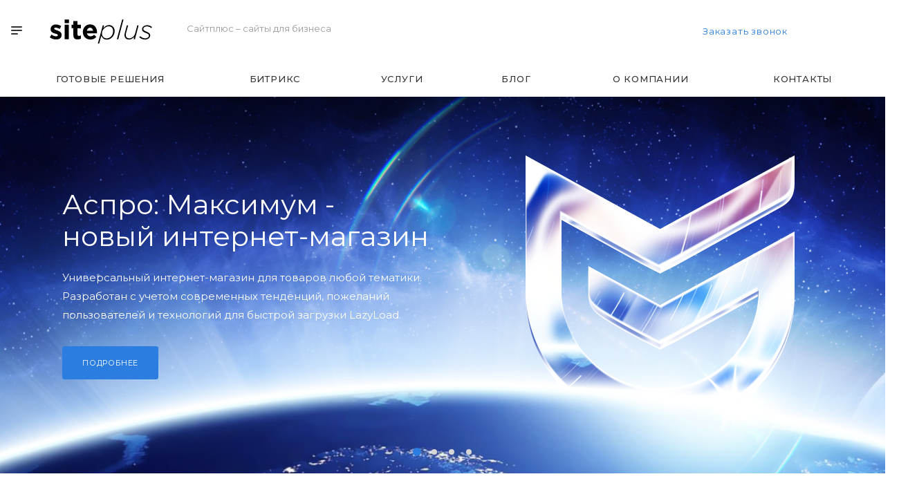

--- FILE ---
content_type: text/html; charset=UTF-8
request_url: https://siteplus.ua/?to=srochno_kupit_kurer_viagru_sialis_levitru.php
body_size: 21549
content:
<!DOCTYPE html>

<html xmlns="http://www.w3.org/1999/xhtml" xml:lang="ru" lang="ru" class="  ">
	<head>
						<title>Сайтплюс - разработка и поддержка сайтов на Битрикс</title>
		<meta name="viewport" content="initial-scale=1.0, width=device-width" />
		<meta name="HandheldFriendly" content="true" />
		<meta name="yes" content="yes" />
		<meta name="apple-mobile-web-app-status-bar-style" content="black" />
		<meta name="SKYPE_TOOLBAR" content="SKYPE_TOOLBAR_PARSER_COMPATIBLE" />
		<meta http-equiv="Content-Type" content="text/html; charset=UTF-8" />
<meta name="keywords" content="разработка сайтов, создание сайтов, битрикс, bitrix, киев, украина" />
<meta name="description" content="Siteplus - лучшие решения для развития бизнеса в Интернет" />
<link href="/bitrix/js/main/core/css/core.min.css?17524782762854" rel="stylesheet" />

<script data-skip-moving="true">(function(w, d, n) {var cl = "bx-core";var ht = d.documentElement;var htc = ht ? ht.className : undefined;if (htc === undefined || htc.indexOf(cl) !== -1){return;}var ua = n.userAgent;if (/(iPad;)|(iPhone;)/i.test(ua)){cl += " bx-ios";}else if (/Android/i.test(ua)){cl += " bx-android";}cl += (/(ipad|iphone|android|mobile|touch)/i.test(ua) ? " bx-touch" : " bx-no-touch");cl += w.devicePixelRatio && w.devicePixelRatio >= 2? " bx-retina": " bx-no-retina";var ieVersion = -1;if (/AppleWebKit/.test(ua)){cl += " bx-chrome";}else if ((ieVersion = getIeVersion()) > 0){cl += " bx-ie bx-ie" + ieVersion;if (ieVersion > 7 && ieVersion < 10 && !isDoctype()){cl += " bx-quirks";}}else if (/Opera/.test(ua)){cl += " bx-opera";}else if (/Gecko/.test(ua)){cl += " bx-firefox";}if (/Macintosh/i.test(ua)){cl += " bx-mac";}ht.className = htc ? htc + " " + cl : cl;function isDoctype(){if (d.compatMode){return d.compatMode == "CSS1Compat";}return d.documentElement && d.documentElement.clientHeight;}function getIeVersion(){if (/Opera/i.test(ua) || /Webkit/i.test(ua) || /Firefox/i.test(ua) || /Chrome/i.test(ua)){return -1;}var rv = -1;if (!!(w.MSStream) && !(w.ActiveXObject) && ("ActiveXObject" in w)){rv = 11;}else if (!!d.documentMode && d.documentMode >= 10){rv = 10;}else if (!!d.documentMode && d.documentMode >= 9){rv = 9;}else if (d.attachEvent && !/Opera/.test(ua)){rv = 8;}if (rv == -1 || rv == 8){var re;if (n.appName == "Microsoft Internet Explorer"){re = new RegExp("MSIE ([0-9]+[\.0-9]*)");if (re.exec(ua) != null){rv = parseFloat(RegExp.$1);}}else if (n.appName == "Netscape"){rv = 11;re = new RegExp("Trident/.*rv:([0-9]+[\.0-9]*)");if (re.exec(ua) != null){rv = parseFloat(RegExp.$1);}}}return rv;}})(window, document, navigator);</script>


<link href="https://fonts.googleapis.com/css?family=Montserrat:300italic,400italic,500italic,700italic,400,300,500,700subset=latin,cyrillic-ext"  rel="stylesheet" />
<link href="/bitrix/cache/css/s1/aspro-priority/template_b2f03065a086af5500b32f56c2753e1d/template_b2f03065a086af5500b32f56c2753e1d_v1.css?1752936809943540"  data-template-style="true" rel="stylesheet" />







<script data-skip-moving='true'>window['asproRecaptcha'] = {params: {'recaptchaColor':'light','recaptchaLogoShow':'n','recaptchaSize':'invisible','recaptchaBadge':'inline','recaptchaLang':'ru'},key: '6Lcybr0UAAAAAEibb_u9M6AMBZfU-VvXtEGTkdDv'};</script>
<script data-skip-moving='true'>!function(a,e,r,c,t){function n(r){var c=e.getElementById(r);if(c&&!(c.className.indexOf("g-recaptcha")<0)&&a.grecaptcha&&!c.children.length){var n=grecaptcha.render(r,{sitekey:a[t].key+"",theme:a[t].params.recaptchaColor+"",size:a[t].params.recaptchaSize+"",callback:"onCaptchaVerify"+a[t].params.recaptchaSize,badge:a[t].params.recaptchaBadge});$(c).attr("data-widgetid",n)}}a.onLoadRenderRecaptcha=function(){for(var e in a[c].args)a[c].args.hasOwnProperty(e)&&n(a[c].args[e][0]);a[c]=function(a){n(a)}},a[c]=a[c]||function(){a[c].args=a[c].args||[],a[c].args.push(arguments),function(e,r,c){var n;e.getElementById(c)||(n=e.createElement(r),n.id=c,n.src="//www.google.com/recaptcha/api.js?hl="+a[t].params.recaptchaLang+"&onload=onLoadRenderRecaptcha&render=explicit",e.head.appendChild(n))}(e,r,"recaptchaApiLoader")}}(window,document,"script","renderRecaptchaById","asproRecaptcha");</script>
<script data-skip-moving='true'>!function(){var e=function(e){for(var a=e;a;)if(a=a.parentNode,"form"===a.nodeName.toLowerCase())return a;return null},a=function(e){var a=[],t=null,n=!1;"undefined"!=typeof e&&(n=null!==e),t=n?e.getElementsByTagName("input"):document.getElementsByName("captcha_word");for(var r=0;r<t.length;r++)"captcha_word"===t[r].name&&a.push(t[r]);return a},t=function(e){for(var a=[],t=e.getElementsByTagName("img"),n=0;n<t.length;n++)(/\/bitrix\/tools\/captcha.php\?(captcha_code|captcha_sid)=[^>]*?/i.test(t[n].src)||"captcha"===t[n].id)&&a.push(t[n]);return a},n=function(){var t=null,n=a(t);if(0===n.length)return[];for(var r=[],c=0;c<n.length;c++){var o=e(n[c]);null!==o&&r.push(o)}return r},r=function(e){var a="recaptcha-dynamic-"+(new Date).getTime();if(null!==document.getElementById(a)){var t=!1,n=null,r=65535;do n=Math.floor(Math.random()*r),t=null!==document.getElementById(a+n);while(t);a+=n}var c=document.createElement("div");c.id=a,c.className="g-recaptcha",c.attributes["data-sitekey"]=window.asproRecaptcha.key,e.parentNode&&(e.parentNode.className+=" recaptcha_text",e.parentNode.replaceChild(c,e)),renderRecaptchaById(a)},c=function(e){var a="[data-uri]";e.attributes.src=a,e.style.display="none","src"in e&&(e.parentNode&&(e.parentNode.className+=" recaptcha_tmp_img"),e.src=a)},o=function(e){"function"==typeof $&&$(e).find(".captcha-row label > span").length&&$(e).find(".captcha-row label").html(BX.message("RECAPTCHA_TEXT")+' <span class="required-star">*</span>')},p=function(){for(var e,p=n(),d=0;d<p.length;d++){var i=p[d],l=a(i);if(0!==l.length){var s=t(i);if(0!==s.length){for(e=0;e<l.length;e++)r(l[e]);for(e=0;e<s.length;e++)c(s[e]);o(i)}}}},d=function(){if("undefined"!=typeof renderRecaptchaById)for(var e=document.getElementsByClassName("g-recaptcha"),a=0;a<e.length;a++){var t=e[a];if(0===t.innerHTML.length){var n=t.id;if("string"==typeof n&&0!==n.length){if("function"==typeof $){var r=$(t).closest(".captcha-row");r.length&&(r.addClass(window.asproRecaptcha.params.recaptchaSize+" logo_captcha_"+window.asproRecaptcha.params.recaptchaLogoShow+" "+window.asproRecaptcha.params.recaptchaBadge),r.find(".captcha_image").addClass("recaptcha_tmp_img"),r.find(".captcha_input").addClass("recaptcha_text"),"invisible"!==window.asproRecaptcha.params.recaptchaSize&&(r.find("input.recaptcha").length||$('<input type="text" class="recaptcha" value="" />').appendTo(r)))}renderRecaptchaById(n)}}}},i=function(){try{return d(),window.renderRecaptchaById&&window.asproRecaptcha&&window.asproRecaptcha.key?(p(),!0):(console.error("Bad captcha keys or module error"),!0)}catch(e){return console.error(e),!0}};document.addEventListener?document.addEventListener("DOMNodeInserted",i,!1):console.warn("Your browser does not support dynamic ReCaptcha replacement")}();</script>
<link rel="shortcut icon" href="/favicon.ico?1752478226" type="image/x-icon" />
<link rel="apple-touch-icon" sizes="180x180" href="/upload/CPriority/d2f/webclip.png" />
<meta property="og:title" content="Сайтплюс - разработка и поддержка сайтов на Битрикс" />
<meta property="og:type" content="website" />
<meta property="og:image" content="https://siteplus.ua/upload/CPriority/617/617cd87bcd61ce0ade854da296e5bff1.svg" />
<link rel="image_src" href="https://siteplus.ua/upload/CPriority/617/617cd87bcd61ce0ade854da296e5bff1.svg"  />
<meta property="og:url" content="/?to=srochno_kupit_kurer_viagru_sialis_levitru.php" />
<meta property="og:description" content="Siteplus - лучшие решения для развития бизнеса в Интернет" />



						<!-- Facebook Pixel Code -->
				<noscript><img height="1" width="1" style="display:none"
		  src="https://www.facebook.com/tr?id=402341066949391&ev=PageView&noscript=1"
		/></noscript>
		<!-- End Facebook Pixel Code -->
<!-- Hotjar Tracking Code for  -->
<style>
* {
  -webkit-locale: auto;
  white-space: normal;
}
</style>

	</head>

	<body class="hide_menu_page regionality_n mfixed_N mfixed_view_always mheader-v1 footer-vcustom fill_bg_ title-v1 with_phones wheader_vcustom in_index">
		<div id="panel"></div>
								<!--'start_frame_cache_options-block'-->					<!--'end_frame_cache_options-block'-->				




		
											
						

		

		<div class="cd-modal-bg"></div>
		
<div class="mega_fixed_menu">
	<div class="maxwidth-theme">
		<svg class="svg svg-close" width="14" height="14" viewBox="0 0 14 14">
		  <path data-name="Rounded Rectangle 568 copy 16" d="M1009.4,953l5.32,5.315a0.987,0.987,0,0,1,0,1.4,1,1,0,0,1-1.41,0L1008,954.4l-5.32,5.315a0.991,0.991,0,0,1-1.4-1.4L1006.6,953l-5.32-5.315a0.991,0.991,0,0,1,1.4-1.4l5.32,5.315,5.31-5.315a1,1,0,0,1,1.41,0,0.987,0.987,0,0,1,0,1.4Z" transform="translate(-1001 -946)"></path>
		</svg>
		<div class="row">
			<div class="col-md-9">
				<div class="left_block">
					<i class="svg svg-close mask arrow"></i>
					<div class="logo">
						<a href="/"><img src="/upload/CPriority/617/617cd87bcd61ce0ade854da296e5bff1.svg" alt="Сайтплюс" title="Сайтплюс" /></a>					</div>
																<div class="menu-only">
		<nav class="mega-menu">
			<div class="table-menu">
				<div class="marker-nav"></div>
				<table>
					<tr>
											
														<td class="menu-item unvisible dropdown  ">
								<div class="wrap">
									<a class="dark-color dropdown-toggle" href="/marketplace/">
										Готовые решения										<div class="line-wrapper"><span class="line"></span></div>
									</a>
																			<span class="tail"></span>
										<ul class="dropdown-menu">
																																			<li class=" ">
													<a href="/marketplace/corporate/" title="Корпоративные сайты">Корпоративные сайты</a>
																									</li>
																																			<li class=" ">
													<a href="/marketplace/ecommerce/" title="Интернет-магазины">Интернет-магазины</a>
																									</li>
																																			<li class=" ">
													<a href="/marketplace/landing-page/" title="Landing page">Landing page</a>
																									</li>
																																			<li class=" ">
													<a href="/marketplace/addons/" title="Дополнения к сайту">Дополнения к сайту</a>
																									</li>
																																			<li class=" ">
													<a href="/marketplace/hosting/" title="Хостинг">Хостинг</a>
																									</li>
																					</ul>
																	</div>
							</td>
											
														<td class="menu-item unvisible dropdown  ">
								<div class="wrap">
									<a class="dark-color dropdown-toggle" href="/cms/">
										Битрикс										<div class="line-wrapper"><span class="line"></span></div>
									</a>
																			<span class="tail"></span>
										<ul class="dropdown-menu">
																																			<li class="dropdown-submenu ">
													<a href="/cms/licbuy/" title="Лицензии">Лицензии<span class="arrow"><i></i></span></a>
																											<ul class="dropdown-menu">
																																															<li class=" ">
																	<a href="/cms/licbuy/forcorp/" title="Для корпоративного сайта">Для корпоративного сайта</a>
																																	</li>
																																															<li class=" ">
																	<a href="/cms/licbuy/forshop/" title="Для интернет-магазина">Для интернет-магазина</a>
																																	</li>
																													</ul>
																									</li>
																																			<li class=" ">
													<a href="/cms/prodl/" title="Продления">Продления</a>
																									</li>
																																			<li class=" ">
													<a href="/cms/perexod/" title="Переходы">Переходы</a>
																									</li>
																																			<li class=" ">
													<a href="/cms/dopsite/" title="Дополнительные сайты">Дополнительные сайты</a>
																									</li>
																					</ul>
																	</div>
							</td>
											
														<td class="menu-item unvisible dropdown  ">
								<div class="wrap">
									<a class="dark-color dropdown-toggle" href="/services/">
										Услуги										<div class="line-wrapper"><span class="line"></span></div>
									</a>
																			<span class="tail"></span>
										<ul class="dropdown-menu">
																																			<li class="dropdown-submenu ">
													<a href="/services/web/" title="Разработка сайтов">Разработка сайтов<span class="arrow"><i></i></span></a>
																											<ul class="dropdown-menu">
																																															<li class=" ">
																	<a href="/services/corporate/" title="Корпоративные сайты">Корпоративные сайты</a>
																																	</li>
																																															<li class=" ">
																	<a href="/services/shop/" title="Интернет-магазины">Интернет-магазины</a>
																																	</li>
																													</ul>
																									</li>
																																			<li class=" ">
													<a href="/services/support/" title="Поддержка сайтов">Поддержка сайтов</a>
																									</li>
																																			<li class="dropdown-submenu ">
													<a href="/services/seo/" title="Продвижение сайтов">Продвижение сайтов<span class="arrow"><i></i></span></a>
																											<ul class="dropdown-menu">
																																															<li class=" ">
																	<a href="/services/seo-positions/" title="Вывод в топ по списку ключевых слов">Вывод в топ по списку ключевых слов</a>
																																	</li>
																																															<li class=" ">
																	<a href="/services/seo-young/" title="Комплексное продвижение молодого сайта">Комплексное продвижение молодого сайта</a>
																																	</li>
																																															<li class=" ">
																	<a href="/services/seo-shop/" title="Специальная программа для интернет-магазинов">Специальная программа для интернет-магазинов</a>
																																	</li>
																																															<li class=" ">
																	<a href="/services/seo-cpa/" title="Раскрутка сайта с оплатой за лиды">Раскрутка сайта с оплатой за лиды</a>
																																	</li>
																													</ul>
																									</li>
																					</ul>
																	</div>
							</td>
											
														<td class="menu-item unvisible   ">
								<div class="wrap">
									<a class="dark-color " href="/blog/">
										Блог										<div class="line-wrapper"><span class="line"></span></div>
									</a>
																	</div>
							</td>
											
														<td class="menu-item unvisible dropdown  ">
								<div class="wrap">
									<a class="dark-color dropdown-toggle" href="/company/">
										О компании										<div class="line-wrapper"><span class="line"></span></div>
									</a>
																			<span class="tail"></span>
										<ul class="dropdown-menu">
																																			<li class=" ">
													<a href="/company/index.php" title="О компании">О компании</a>
																									</li>
																																			<li class=" ">
													<a href="/company/clients/" title="Клиенты">Клиенты</a>
																									</li>
																																			<li class=" ">
													<a href="/company/partners/" title="Партнеры">Партнеры</a>
																									</li>
																																			<li class=" ">
													<a href="/company/faq/" title="Вопрос ответ">Вопрос ответ</a>
																									</li>
																					</ul>
																	</div>
							</td>
											
														<td class="menu-item unvisible   ">
								<div class="wrap">
									<a class="dark-color " href="/contacts/">
										Контакты										<div class="line-wrapper"><span class="line"></span></div>
									</a>
																	</div>
							</td>
						
						<td class="dropdown js-dropdown nosave unvisible">
							<div class="wrap">
								<a class="dropdown-toggle more-items" href="#">
									<span>Ещё</span>
								</a>
								<span class="tail"></span>
								<ul class="dropdown-menu"></ul>
							</div>
						</td>

					</tr>
				</table>
			</div>						
		</nav>
	</div>
				</div>
			</div>
			<div class="col-md-3">
				<div class="right_block">
					<div class="top_block one_item">
						<div class="button"><span class="btn btn-default btn-lg animate-load" data-event="jqm" data-param-id="4" data-name="question">Задать вопрос</span></div>
												<div class="wrap_icon wrap_basket font_upper_md">
													</div>
					</div>
					<div class="contact_wrap">
						<div class="info">
																					<div class="phone blocks">
								<div class="">
											
								<div class="phone with_dropdown">
				<div class="wrap">
					<div>
						<svg class="svg svg-phone white sm" width="5" height="13" viewBox="0 0 5 13">
							<path class="cls-phone" d="M785.738,193.457a22.174,22.174,0,0,0,1.136,2.041,0.62,0.62,0,0,1-.144.869l-0.3.3a0.908,0.908,0,0,1-.805.33,4.014,4.014,0,0,1-1.491-.274c-1.2-.679-1.657-2.35-1.9-3.664a13.4,13.4,0,0,1,.024-5.081c0.255-1.316.73-2.991,1.935-3.685a4.025,4.025,0,0,1,1.493-.288,0.888,0.888,0,0,1,.8.322l0.3,0.3a0.634,0.634,0,0,1,.113.875c-0.454.8-.788,1.37-1.132,2.045-0.143.28-.266,0.258-0.557,0.214l-0.468-.072a0.532,0.532,0,0,0-.7.366,8.047,8.047,0,0,0-.023,4.909,0.521,0.521,0,0,0,.7.358l0.468-.075c0.291-.048.4-0.066,0.555,0.207h0Z" transform="translate(-782 -184)"/>
						</svg>
						<a href="tel:0800757601">0-800-757-601</a>
					</div>
				</div>
									<div class="dropdown">
						<div class="wrap">
																							<div class="more_phone">
									<a  rel="nofollow" href="tel:0445990601">(044) 599-06-01<span>С понедельника по пятницу с 10:00 до 17:00</span></a>
								</div>
													</div>
					</div>
							</div>
		
												</div>
								<div class="callback_wrap">
									<span class="callback-block animate-load font_upper colored" data-event="jqm" data-param-id="1" data-name="callback">Заказать звонок</span>
								</div>
							</div>
							
		
							<div class="email blocks">
					<a href="mailto:info@siteplus.ua"><span>info@siteplus.ua</span></a>				</div>
			
		
														</div>
					</div>
					<div class="social-block">
						<div class="social-icons">
		<!-- noindex -->
	<ul>
							<li class="facebook">
				<a href="https://www.facebook.com/siteplus.ua" target="_blank" rel="nofollow" title="Facebook">
					Facebook				</a>
			</li>
									<li class="instagram">
				<a href="https://www.instagram.com/siteplus.ua" target="_blank" rel="nofollow" title="Instagram">
					Instagram				</a>
			</li>
																			</ul>
	<!-- /noindex -->
</div>					</div>
				</div>
			</div>
		</div>
	</div>
</div>
		<div class="header_wrap visible-lg visible-md title-v1 index">
			
<header class="header   block-phone sm">
    <div class="logo_and_menu-row white">
        <div class="maxwidth-theme clearfix">
            <div class="logo-row">
                <div class="row">
                    <div class="logo-block col-md-5 col-sm-3">
                        		<div class="burger pull-left">
			<svg class="svg svg-burger" width="16" height="12" viewBox="0 0 16 12">
  <path data-name="Rounded Rectangle 81 copy 4" class="cls-1" d="M872,958h-8a1,1,0,0,1-1-1h0a1,1,0,0,1,1-1h8a1,1,0,0,1,1,1h0A1,1,0,0,1,872,958Zm6-5H864a1,1,0,0,1,0-2h14A1,1,0,0,1,878,953Zm0-5H864a1,1,0,0,1,0-2h14A1,1,0,0,1,878,948Z" transform="translate(-863 -946)"></path>
</svg>			<svg class="svg svg-close" width="14" height="14" viewBox="0 0 14 14">
  <path data-name="Rounded Rectangle 568 copy 16" class="cls-1" d="M1009.4,953l5.32,5.315a0.987,0.987,0,0,1,0,1.4,1,1,0,0,1-1.41,0L1008,954.4l-5.32,5.315a0.991,0.991,0,0,1-1.4-1.4L1006.6,953l-5.32-5.315a0.991,0.991,0,0,1,1.4-1.4l5.32,5.315,5.31-5.315a1,1,0,0,1,1.41,0,0.987,0.987,0,0,1,0,1.4Z" transform="translate(-1001 -946)"></path>
</svg>		</div>
		                        <div class="logo pull-left">
                            <a href="/"><img src="/upload/CPriority/617/617cd87bcd61ce0ade854da296e5bff1.svg" alt="Сайтплюс" title="Сайтплюс" /></a>                        </div>
                        <div class="slogan">
                            <div class="top-description">
                                Сайтплюс – сайты для бизнеса                            </div>
                        </div>
                    </div>
                    <div class="right_wrap col-md-4">
                            <div class="phone_wrap pull-left">


                            </div>
                    </div>
                    <div class="right_wrap col-md-3">
                            <div class="phone_wrap pull-left">

                                    <div class="wrap_icon inner-table-block">
                                        <div class="phone-block hdrphn">                                      
											<div class="inline-block callback_wrap">
												<span class="callback-block animate-load twosmallfont colored" data-event="jqm" data-param-id="1" data-name="callback">Заказать звонок</span>
											</div>
                                        </div>
                                    </div>

                            </div>
                    </div>
                </div>
            </div>
        </div>        <div class="menu-row appendDown bgcolored white">
            <div class="maxwidth-theme">
                <div class="row">
                    <div class="col-md-12">
                        
	<div class="menu-only catalog_icons_Y icons_position_ view_type_BLOCK count_menu_wide_count_3">
		<nav class="mega-menu sliced">
			<div class="table-menu">
				<div class="marker-nav"></div>
				<table>
					<tr>
																	
																												<td class="menu-item unvisible normal_dropdown dropdown  ">
								<div class="wrap">
									<a class="font_xs dark-color dropdown-toggle" href="/marketplace/">
										<span>Готовые решения</span>
									</a>
																			<span class="tail"></span>
										<ul class="dropdown-menu">
																																			<li class="item clearfix  ">
																																																								<div class="image">
																<a href="/marketplace/corporate/"><img src="/upload/resize_cache/iblock/c1f/60_60_0/c1f3a2a9cadaa5e60484d223acccacfe.png" alt="" title="" /></a>
															</div>
																																								<div class="menu_body with_image">
														<a class="dark-color" href="/marketplace/corporate/" title="Корпоративные сайты">Корпоративные сайты</a>
																											</div>
												</li>
																																			<li class="item clearfix  ">
																																																								<div class="image">
																<a href="/marketplace/ecommerce/"><img src="/upload/resize_cache/iblock/359/60_60_0/35900b028c65f3b6a36076e6f83cecbd.png" alt="" title="" /></a>
															</div>
																																								<div class="menu_body with_image">
														<a class="dark-color" href="/marketplace/ecommerce/" title="Интернет-магазины">Интернет-магазины</a>
																											</div>
												</li>
																																			<li class="item clearfix  ">
																																																								<div class="image">
																<a href="/marketplace/landing-page/"><img src="/upload/resize_cache/iblock/385/60_60_0/38531f950897724f6035bc53f84af699.png" alt="" title="" /></a>
															</div>
																																								<div class="menu_body with_image">
														<a class="dark-color" href="/marketplace/landing-page/" title="Landing page">Landing page</a>
																											</div>
												</li>
																																			<li class="item clearfix  ">
																																																								<div class="image">
																<a href="/marketplace/addons/"><img src="/upload/resize_cache/iblock/419/60_60_0/4190118e7c816f99b3434050e24be830.png" alt="" title="" /></a>
															</div>
																																								<div class="menu_body with_image">
														<a class="dark-color" href="/marketplace/addons/" title="Дополнения к сайту">Дополнения к сайту</a>
																											</div>
												</li>
																																			<li class="item clearfix  ">
																																																								<div class="image">
																<a href="/marketplace/hosting/"><img src="/upload/resize_cache/iblock/fbd/60_60_0/fbda96ad28d3039f75a58fd97dc47428.png" alt="" title="" /></a>
															</div>
																																								<div class="menu_body with_image">
														<a class="dark-color" href="/marketplace/hosting/" title="Хостинг">Хостинг</a>
																											</div>
												</li>
																					</ul>
																	</div>
							</td>
																		
																												<td class="menu-item unvisible normal_dropdown dropdown  ">
								<div class="wrap">
									<a class="font_xs dark-color dropdown-toggle" href="/cms/">
										<span>Битрикс</span>
									</a>
																			<span class="tail"></span>
										<ul class="dropdown-menu">
																																			<li class="item clearfix dropdown-submenu ">
																																																								<div class="image">
																<a href="/cms/licbuy/"><img src="/upload/resize_cache/iblock/9d1/60_60_0/9d1b5961f2f986b724835af14f964732.jpg" alt="" title="" /></a>
															</div>
																																								<div class="menu_body with_image">
														<a class="dark-color" href="/cms/licbuy/" title="Лицензии">Лицензии<span class="arrow"><i></i></span></a>
																													<ul class="dropdown-menu">
																
																																
																																		<li class="  ">
																		<a href="/cms/licbuy/forcorp/" title="Для корпоративного сайта">
																			<span>Для корпоративного сайта</span>
																																					</a>
																																			</li>
																																
																																		<li class="  ">
																		<a href="/cms/licbuy/forshop/" title="Для интернет-магазина">
																			<span>Для интернет-магазина</span>
																																					</a>
																																			</li>
																																															</ul>
																											</div>
												</li>
																																			<li class="item clearfix  ">
																																																								<div class="image">
																<a href="/cms/prodl/"><img src="/upload/resize_cache/iblock/5fd/60_60_0/5fd2a7370272affb1c46f6287b5d766b.jpg" alt="" title="" /></a>
															</div>
																																								<div class="menu_body with_image">
														<a class="dark-color" href="/cms/prodl/" title="Продления">Продления</a>
																											</div>
												</li>
																																			<li class="item clearfix  ">
																																																								<div class="image">
																<a href="/cms/perexod/"><img src="/upload/resize_cache/iblock/d37/60_60_0/d37f9b2e9ea00545758517870c35a7fd.jpg" alt="" title="" /></a>
															</div>
																																								<div class="menu_body with_image">
														<a class="dark-color" href="/cms/perexod/" title="Переходы">Переходы</a>
																											</div>
												</li>
																																			<li class="item clearfix  ">
																																																								<div class="image">
																<a href="/cms/dopsite/"><img src="/upload/resize_cache/iblock/37b/60_60_0/37be6136c66caaa861704dc501580670.jpg" alt="" title="" /></a>
															</div>
																																								<div class="menu_body with_image">
														<a class="dark-color" href="/cms/dopsite/" title="Дополнительные сайты">Дополнительные сайты</a>
																											</div>
												</li>
																					</ul>
																	</div>
							</td>
																		
																												<td class="menu-item unvisible normal_dropdown dropdown  ">
								<div class="wrap">
									<a class="font_xs dark-color dropdown-toggle" href="/services/">
										<span>Услуги</span>
									</a>
																			<span class="tail"></span>
										<ul class="dropdown-menu">
																																			<li class="item clearfix dropdown-submenu ">
																																																																			<div class="menu_body">
														<a class="dark-color" href="/services/web/" title="Разработка сайтов">Разработка сайтов<span class="arrow"><i></i></span></a>
																													<ul class="dropdown-menu">
																
																																
																																		<li class="  ">
																		<a href="/services/corporate/" title="Корпоративные сайты">
																			<span>Корпоративные сайты</span>
																																					</a>
																																			</li>
																																
																																		<li class="  ">
																		<a href="/services/shop/" title="Интернет-магазины">
																			<span>Интернет-магазины</span>
																																					</a>
																																			</li>
																																															</ul>
																											</div>
												</li>
																																			<li class="item clearfix  ">
																																																																			<div class="menu_body">
														<a class="dark-color" href="/services/support/" title="Поддержка сайтов">Поддержка сайтов</a>
																											</div>
												</li>
																																			<li class="item clearfix dropdown-submenu ">
																																																																			<div class="menu_body">
														<a class="dark-color" href="/services/seo/" title="Продвижение сайтов">Продвижение сайтов<span class="arrow"><i></i></span></a>
																													<ul class="dropdown-menu">
																
																																
																																		<li class="  ">
																		<a href="/services/seo-positions/" title="Вывод в топ по списку ключевых слов">
																			<span>Вывод в топ по списку ключевых слов</span>
																																					</a>
																																			</li>
																																
																																		<li class="  ">
																		<a href="/services/seo-young/" title="Комплексное продвижение молодого сайта">
																			<span>Комплексное продвижение молодого сайта</span>
																																					</a>
																																			</li>
																																
																																		<li class="  ">
																		<a href="/services/seo-shop/" title="Специальная программа для интернет-магазинов">
																			<span>Специальная программа для интернет-магазинов</span>
																																					</a>
																																			</li>
																																
																																		<li class="  ">
																		<a href="/services/seo-cpa/" title="Раскрутка сайта с оплатой за лиды">
																			<span>Раскрутка сайта с оплатой за лиды</span>
																																					</a>
																																			</li>
																																															</ul>
																											</div>
												</li>
																					</ul>
																	</div>
							</td>
																		
																												<td class="menu-item unvisible normal_dropdown   ">
								<div class="wrap">
									<a class="font_xs dark-color" href="/blog/">
										<span>Блог</span>
									</a>
																	</div>
							</td>
																		
																												<td class="menu-item unvisible normal_dropdown dropdown  ">
								<div class="wrap">
									<a class="font_xs dark-color dropdown-toggle" href="/company/">
										<span>О компании</span>
									</a>
																			<span class="tail"></span>
										<ul class="dropdown-menu">
																																			<li class="item clearfix  ">
																																																																			<div class="menu_body">
														<a class="dark-color" href="/company/index.php" title="О компании">О компании</a>
																											</div>
												</li>
																																			<li class="item clearfix  ">
																																																																			<div class="menu_body">
														<a class="dark-color" href="/company/clients/" title="Клиенты">Клиенты</a>
																											</div>
												</li>
																																			<li class="item clearfix  ">
																																																																			<div class="menu_body">
														<a class="dark-color" href="/company/partners/" title="Партнеры">Партнеры</a>
																											</div>
												</li>
																																			<li class="item clearfix  ">
																																																																			<div class="menu_body">
														<a class="dark-color" href="/company/faq/" title="Вопрос ответ">Вопрос ответ</a>
																											</div>
												</li>
																					</ul>
																	</div>
							</td>
																		
																												<td class="menu-item unvisible normal_dropdown    last_item">
								<div class="wrap">
									<a class="font_xs dark-color" href="/contacts/">
										<span>Контакты</span>
									</a>
																	</div>
							</td>
													
						<td class="dropdown normal_dropdown js-dropdown nosave unvisible">
							<div class="wrap">
								<a class="dropdown-toggle more-items" href="#"></a>
								<span class="tail"></span>
								<ul class="dropdown-menu"></ul>
							</div>
						</td>
					</tr>
				</table>
			</div>
		</nav>
	</div>


                    </div>
                </div>
            </div>
        </div>
    </div>
    <div class="line-row visible-xs"></div>
</header>		</div>

		


		
		<div id="mobileheader" class="visible-xs visible-sm">
			
<div class="mobileheader-v1">
			<div class="burger pull-left">
			<svg class="svg svg-burger" width="16" height="12" viewBox="0 0 16 12">
  <path data-name="Rounded Rectangle 81 copy 4" class="cls-1" d="M872,958h-8a1,1,0,0,1-1-1h0a1,1,0,0,1,1-1h8a1,1,0,0,1,1,1h0A1,1,0,0,1,872,958Zm6-5H864a1,1,0,0,1,0-2h14A1,1,0,0,1,878,953Zm0-5H864a1,1,0,0,1,0-2h14A1,1,0,0,1,878,948Z" transform="translate(-863 -946)"></path>
</svg>			<svg class="svg svg-close" width="14" height="14" viewBox="0 0 14 14">
  <path data-name="Rounded Rectangle 568 copy 16" class="cls-1" d="M1009.4,953l5.32,5.315a0.987,0.987,0,0,1,0,1.4,1,1,0,0,1-1.41,0L1008,954.4l-5.32,5.315a0.991,0.991,0,0,1-1.4-1.4L1006.6,953l-5.32-5.315a0.991,0.991,0,0,1,1.4-1.4l5.32,5.315,5.31-5.315a1,1,0,0,1,1.41,0,0.987,0.987,0,0,1,0,1.4Z" transform="translate(-1001 -946)"></path>
</svg>		</div>
			<div class="logo-block pull-left">
		<div class="logo">
			<a href="/"><img src="/upload/CPriority/617/617cd87bcd61ce0ade854da296e5bff1.svg" alt="Сайтплюс" title="Сайтплюс" /></a>		</div>
	</div>
	<div class="right-icons pull-right">
		<div class="pull-right">
			<div class="wrap_icon wrap_basket">
							</div>
		</div>
	
		<div class="pull-right">
			<div class="wrap_icon">
						<button class="top-btn inline-search-show">
			<svg class="svg svg-search" width="17" height="17" viewBox="0 0 17 17" aria-hidden="true">
  <path class="cls-1" d="M16.709,16.719a1,1,0,0,1-1.412,0l-3.256-3.287A7.475,7.475,0,1,1,15,7.5a7.433,7.433,0,0,1-1.549,4.518l3.258,3.289A1,1,0,0,1,16.709,16.719ZM7.5,2A5.5,5.5,0,1,0,13,7.5,5.5,5.5,0,0,0,7.5,2Z"></path>
</svg>			<span class="title"></span>
		</button>
					</div>
		</div>	

		<div class="pull-right">
			<div class="wrap_icon wrap_phones">
									<!-- noindex -->
			<svg width="15" height="20" viewBox="0 0 15 20" fill="none" xmlns="http://www.w3.org/2000/svg">
<path fill-rule="evenodd" clip-rule="evenodd" d="M10.3667 12.4115C11.2093 13.0657 12.0844 13.6747 12.9883 14.2359C13.0877 14.2876 13.1764 14.3587 13.2493 14.4451C13.3221 14.5314 13.3776 14.6313 13.4126 14.7388C13.4476 14.8464 13.4613 14.9594 13.453 15.0713C13.4446 15.1832 13.4144 15.2918 13.364 15.3906L13.1931 15.9412C13.1531 16.1434 13.0634 16.3308 12.9324 16.4862C12.8013 16.6416 12.6331 16.7599 12.4433 16.8303C11.8341 17.1467 11.1683 17.3407 10.4818 17.4017C8.63761 17.2874 7.04597 15.511 5.94032 14.0416C4.50305 12.1752 3.43407 10.0479 2.79428 7.78094C2.27107 6.00991 1.79898 3.65938 2.79911 2.08043C3.25028 1.55761 3.79665 1.1288 4.40941 0.816634C4.5762 0.702337 4.77008 0.634175 4.97244 0.618684C5.1748 0.603193 5.37895 0.64087 5.56535 0.728131L6.1107 0.915363C6.32667 0.966667 6.51707 1.09974 6.64289 1.28724C6.76872 1.47474 6.82039 1.70243 6.78726 1.92358C6.73724 3.18598 6.69891 4.08681 6.71416 5.12281C6.70979 5.55799 6.55275 5.60365 6.17912 5.72516C5.93484 5.80579 5.76658 5.85866 5.57317 5.92122C5.47396 5.93229 5.37857 5.96435 5.29314 6.01534C5.2077 6.06632 5.13411 6.13509 5.07698 6.21732C5.01985 6.29955 4.98049 6.3934 4.96137 6.4929C4.94225 6.5924 4.94382 6.69534 4.96595 6.7952C5.16314 7.92443 5.52257 9.02182 6.03263 10.0518C6.54994 11.0758 7.21506 12.0178 8.00531 12.8456C8.07097 12.9226 8.15163 12.9849 8.24202 13.0283C8.33241 13.0717 8.43039 13.0952 8.52943 13.0972C8.62846 13.0992 8.72637 13.0796 8.81643 13.0399C8.90648 13.0001 8.9866 12.9412 9.05165 12.8668L9.56601 12.4899C9.88287 12.2564 10.0142 12.1604 10.3636 12.4053L10.3667 12.4115Z" fill="#333333"/>
</svg>
			<div id="mobilePhone" class="dropdown-mobile-phone">
				<div class="wrap">
					<div class="more_phone title">
						<span class="no-decript ">
							Телефоны							<svg id="Close.svg" xmlns="http://www.w3.org/2000/svg" width="16" height="16" viewBox="0 0 16 16">
  <defs>
    <style>
      .cls-1 {
        fill: #222;
        fill-rule: evenodd;
      }
    </style>
  </defs>
  <path id="Rounded_Rectangle_114_copy_3" data-name="Rounded Rectangle 114 copy 3" class="cls-1" d="M334.411,138l6.3,6.3a1,1,0,0,1,0,1.414,0.992,0.992,0,0,1-1.408,0l-6.3-6.306-6.3,6.306a1,1,0,0,1-1.409-1.414l6.3-6.3-6.293-6.3a1,1,0,0,1,1.409-1.414l6.3,6.3,6.3-6.3A1,1,0,0,1,340.7,131.7Z" transform="translate(-325 -130)"/>
</svg>
						</span>
					</div>
																	<div class="more_phone">
						    <a class="dark-color " rel="nofollow" href="tel:0800757601">0-800-757-601<span>Бесплатно со всех городских и мобильных</span></a>
						</div>
																	<div class="more_phone">
						    <a class="dark-color " rel="nofollow" href="tel:0445990601">(044) 599-06-01<span>С понедельника по пятницу с 10:00 до 17:00</span></a>
						</div>
																<div class="callback_wrap">
							<span class="callback-block font_upper colored" data-event="jqm" data-param-id="1" data-name="callback">Заказать звонок</span>
						</div>
					
				</div>
			</div>
			<!-- /noindex -->
							</div>
		</div>	
	</div>
</div>			<div id="mobilemenu" class="leftside LIGHT">
				
<div class="mobilemenu-v1 scroller menu_open_v_1">
	<div class="wrap">
		<div class="wrapper_rel">
							<svg class="svg svg-close" width="14" height="14" viewBox="0 0 14 14">
  <path data-name="Rounded Rectangle 568 copy 16" class="cls-1" d="M1009.4,953l5.32,5.315a0.987,0.987,0,0,1,0,1.4,1,1,0,0,1-1.41,0L1008,954.4l-5.32,5.315a0.991,0.991,0,0,1-1.4-1.4L1006.6,953l-5.32-5.315a0.991,0.991,0,0,1,1.4-1.4l5.32,5.315,5.31-5.315a1,1,0,0,1,1.41,0,0.987,0.987,0,0,1,0,1.4Z" transform="translate(-1001 -946)"></path>
</svg>
				<div class="logo">
					<a href="/"><img src="/upload/CPriority/617/617cd87bcd61ce0ade854da296e5bff1.svg" alt="Сайтплюс" title="Сайтплюс" /></a>				</div>
							<div class="menu top">
		<ul class="top">
															<li>
					<a class="dark-color parent" href="/marketplace/" title="Готовые решения">
						<span>Готовые решения</span>
													<span class="arrow">
								<svg class="svg svg_triangle_right" width="3" height="5" viewBox="0 0 3 5">
								  <path data-name="Rectangle 323 copy 9" class="cls-1" d="M960,958v-5l3,2.514Z" transform="translate(-960 -953)"/>
								</svg>
							</span>
											</a>
											<ul class="dropdown">
															<li>
									<svg class="svg svg-close" width="14" height="14" viewBox="0 0 14 14">
  <path data-name="Rounded Rectangle 568 copy 16" class="cls-1" d="M1009.4,953l5.32,5.315a0.987,0.987,0,0,1,0,1.4,1,1,0,0,1-1.41,0L1008,954.4l-5.32,5.315a0.991,0.991,0,0,1-1.4-1.4L1006.6,953l-5.32-5.315a0.991,0.991,0,0,1,1.4-1.4l5.32,5.315,5.31-5.315a1,1,0,0,1,1.41,0,0.987,0.987,0,0,1,0,1.4Z" transform="translate(-1001 -946)"></path>
</svg>								</li>
													
							<li class="menu_back">
							<a href="" class="dark-color" rel="nofollow">
								<svg class="svg svg-back" width="16" height="12" viewBox="0 0 16 12">
	<path data-name="Rounded Rectangle 804" d="M998,953H986.4l3.313,3.286a1,1,0,0,1,0,1.414,0.99,0.99,0,0,1-1.407,0l-5.034-4.993a1,1,0,0,1,0-1.414l5.034-5.024a0.992,0.992,0,0,1,1.407,0,1.006,1.006,0,0,1,0,1.415L986.384,951H998A1,1,0,0,1,998,953Z" transform="translate(-983 -946)"></path>
</svg>								Назад								</a>
							</li>
							<li class="menu_title"><a class="dark-color" href="/marketplace/">Готовые решения</a></li>
																						
																								<li>
									<a class="dark-color" href="/marketplace/corporate/" title="Корпоративные сайты">
										<span>Корпоративные сайты</span>
																			</a>
																	</li>
																						
																								<li>
									<a class="dark-color" href="/marketplace/ecommerce/" title="Интернет-магазины">
										<span>Интернет-магазины</span>
																			</a>
																	</li>
																						
																								<li>
									<a class="dark-color" href="/marketplace/landing-page/" title="Landing page">
										<span>Landing page</span>
																			</a>
																	</li>
																						
																								<li>
									<a class="dark-color" href="/marketplace/addons/" title="Дополнения к сайту">
										<span>Дополнения к сайту</span>
																			</a>
																	</li>
																						
																								<li>
									<a class="dark-color" href="/marketplace/hosting/" title="Хостинг">
										<span>Хостинг</span>
																			</a>
																	</li>
													</ul>
									</li>
															<li>
					<a class="dark-color parent" href="/cms/" title="Битрикс">
						<span>Битрикс</span>
													<span class="arrow">
								<svg class="svg svg_triangle_right" width="3" height="5" viewBox="0 0 3 5">
								  <path data-name="Rectangle 323 copy 9" class="cls-1" d="M960,958v-5l3,2.514Z" transform="translate(-960 -953)"/>
								</svg>
							</span>
											</a>
											<ul class="dropdown">
															<li>
									<svg class="svg svg-close" width="14" height="14" viewBox="0 0 14 14">
  <path data-name="Rounded Rectangle 568 copy 16" class="cls-1" d="M1009.4,953l5.32,5.315a0.987,0.987,0,0,1,0,1.4,1,1,0,0,1-1.41,0L1008,954.4l-5.32,5.315a0.991,0.991,0,0,1-1.4-1.4L1006.6,953l-5.32-5.315a0.991,0.991,0,0,1,1.4-1.4l5.32,5.315,5.31-5.315a1,1,0,0,1,1.41,0,0.987,0.987,0,0,1,0,1.4Z" transform="translate(-1001 -946)"></path>
</svg>								</li>
													
							<li class="menu_back">
							<a href="" class="dark-color" rel="nofollow">
								<svg class="svg svg-back" width="16" height="12" viewBox="0 0 16 12">
	<path data-name="Rounded Rectangle 804" d="M998,953H986.4l3.313,3.286a1,1,0,0,1,0,1.414,0.99,0.99,0,0,1-1.407,0l-5.034-4.993a1,1,0,0,1,0-1.414l5.034-5.024a0.992,0.992,0,0,1,1.407,0,1.006,1.006,0,0,1,0,1.415L986.384,951H998A1,1,0,0,1,998,953Z" transform="translate(-983 -946)"></path>
</svg>								Назад								</a>
							</li>
							<li class="menu_title"><a class="dark-color" href="/cms/">Битрикс</a></li>
																						
																								<li>
									<a class="dark-color parent" href="/cms/licbuy/" title="Лицензии">
										<span>Лицензии</span>
																					<span class="arrow">
												<svg class="svg svg_triangle_right" width="3" height="5" viewBox="0 0 3 5">
												  <path data-name="Rectangle 323 copy 9" class="cls-1" d="M960,958v-5l3,2.514Z" transform="translate(-960 -953)"/>
												</svg>
											</span>
																			</a>
																			<ul class="dropdown">
																							<li>
													<svg class="svg svg-close" width="14" height="14" viewBox="0 0 14 14">
  <path data-name="Rounded Rectangle 568 copy 16" class="cls-1" d="M1009.4,953l5.32,5.315a0.987,0.987,0,0,1,0,1.4,1,1,0,0,1-1.41,0L1008,954.4l-5.32,5.315a0.991,0.991,0,0,1-1.4-1.4L1006.6,953l-5.32-5.315a0.991,0.991,0,0,1,1.4-1.4l5.32,5.315,5.31-5.315a1,1,0,0,1,1.41,0,0.987,0.987,0,0,1,0,1.4Z" transform="translate(-1001 -946)"></path>
</svg>												</li>
																					
											<li class="menu_back">
												<a href="" class="dark-color" rel="nofollow">
													<svg class="svg svg-back" width="16" height="12" viewBox="0 0 16 12">
	<path data-name="Rounded Rectangle 804" d="M998,953H986.4l3.313,3.286a1,1,0,0,1,0,1.414,0.99,0.99,0,0,1-1.407,0l-5.034-4.993a1,1,0,0,1,0-1.414l5.034-5.024a0.992,0.992,0,0,1,1.407,0,1.006,1.006,0,0,1,0,1.415L986.384,951H998A1,1,0,0,1,998,953Z" transform="translate(-983 -946)"></path>
</svg>													Назад												</a>
											</li>
											<li class="menu_title"><a class="dark-color" href="/cms/licbuy/">Лицензии</a></li>
																																															<li>
													<a class="dark-color" href="/cms/licbuy/forcorp/" title="Для корпоративного сайта">
														<span>Для корпоративного сайта</span>
																											</a>
																									</li>
																																															<li>
													<a class="dark-color" href="/cms/licbuy/forshop/" title="Для интернет-магазина">
														<span>Для интернет-магазина</span>
																											</a>
																									</li>
																					</ul>
																	</li>
																						
																								<li>
									<a class="dark-color" href="/cms/prodl/" title="Продления">
										<span>Продления</span>
																			</a>
																	</li>
																						
																								<li>
									<a class="dark-color" href="/cms/perexod/" title="Переходы">
										<span>Переходы</span>
																			</a>
																	</li>
																						
																								<li>
									<a class="dark-color" href="/cms/dopsite/" title="Дополнительные сайты">
										<span>Дополнительные сайты</span>
																			</a>
																	</li>
													</ul>
									</li>
															<li>
					<a class="dark-color parent" href="/services/" title="Услуги">
						<span>Услуги</span>
													<span class="arrow">
								<svg class="svg svg_triangle_right" width="3" height="5" viewBox="0 0 3 5">
								  <path data-name="Rectangle 323 copy 9" class="cls-1" d="M960,958v-5l3,2.514Z" transform="translate(-960 -953)"/>
								</svg>
							</span>
											</a>
											<ul class="dropdown">
															<li>
									<svg class="svg svg-close" width="14" height="14" viewBox="0 0 14 14">
  <path data-name="Rounded Rectangle 568 copy 16" class="cls-1" d="M1009.4,953l5.32,5.315a0.987,0.987,0,0,1,0,1.4,1,1,0,0,1-1.41,0L1008,954.4l-5.32,5.315a0.991,0.991,0,0,1-1.4-1.4L1006.6,953l-5.32-5.315a0.991,0.991,0,0,1,1.4-1.4l5.32,5.315,5.31-5.315a1,1,0,0,1,1.41,0,0.987,0.987,0,0,1,0,1.4Z" transform="translate(-1001 -946)"></path>
</svg>								</li>
													
							<li class="menu_back">
							<a href="" class="dark-color" rel="nofollow">
								<svg class="svg svg-back" width="16" height="12" viewBox="0 0 16 12">
	<path data-name="Rounded Rectangle 804" d="M998,953H986.4l3.313,3.286a1,1,0,0,1,0,1.414,0.99,0.99,0,0,1-1.407,0l-5.034-4.993a1,1,0,0,1,0-1.414l5.034-5.024a0.992,0.992,0,0,1,1.407,0,1.006,1.006,0,0,1,0,1.415L986.384,951H998A1,1,0,0,1,998,953Z" transform="translate(-983 -946)"></path>
</svg>								Назад								</a>
							</li>
							<li class="menu_title"><a class="dark-color" href="/services/">Услуги</a></li>
																						
																								<li>
									<a class="dark-color parent" href="/services/web/" title="Разработка сайтов">
										<span>Разработка сайтов</span>
																					<span class="arrow">
												<svg class="svg svg_triangle_right" width="3" height="5" viewBox="0 0 3 5">
												  <path data-name="Rectangle 323 copy 9" class="cls-1" d="M960,958v-5l3,2.514Z" transform="translate(-960 -953)"/>
												</svg>
											</span>
																			</a>
																			<ul class="dropdown">
																							<li>
													<svg class="svg svg-close" width="14" height="14" viewBox="0 0 14 14">
  <path data-name="Rounded Rectangle 568 copy 16" class="cls-1" d="M1009.4,953l5.32,5.315a0.987,0.987,0,0,1,0,1.4,1,1,0,0,1-1.41,0L1008,954.4l-5.32,5.315a0.991,0.991,0,0,1-1.4-1.4L1006.6,953l-5.32-5.315a0.991,0.991,0,0,1,1.4-1.4l5.32,5.315,5.31-5.315a1,1,0,0,1,1.41,0,0.987,0.987,0,0,1,0,1.4Z" transform="translate(-1001 -946)"></path>
</svg>												</li>
																					
											<li class="menu_back">
												<a href="" class="dark-color" rel="nofollow">
													<svg class="svg svg-back" width="16" height="12" viewBox="0 0 16 12">
	<path data-name="Rounded Rectangle 804" d="M998,953H986.4l3.313,3.286a1,1,0,0,1,0,1.414,0.99,0.99,0,0,1-1.407,0l-5.034-4.993a1,1,0,0,1,0-1.414l5.034-5.024a0.992,0.992,0,0,1,1.407,0,1.006,1.006,0,0,1,0,1.415L986.384,951H998A1,1,0,0,1,998,953Z" transform="translate(-983 -946)"></path>
</svg>													Назад												</a>
											</li>
											<li class="menu_title"><a class="dark-color" href="/services/web/">Разработка сайтов</a></li>
																																															<li>
													<a class="dark-color" href="/services/corporate/" title="Корпоративные сайты">
														<span>Корпоративные сайты</span>
																											</a>
																									</li>
																																															<li>
													<a class="dark-color" href="/services/shop/" title="Интернет-магазины">
														<span>Интернет-магазины</span>
																											</a>
																									</li>
																					</ul>
																	</li>
																						
																								<li>
									<a class="dark-color" href="/services/support/" title="Поддержка сайтов">
										<span>Поддержка сайтов</span>
																			</a>
																	</li>
																						
																								<li>
									<a class="dark-color parent" href="/services/seo/" title="Продвижение сайтов">
										<span>Продвижение сайтов</span>
																					<span class="arrow">
												<svg class="svg svg_triangle_right" width="3" height="5" viewBox="0 0 3 5">
												  <path data-name="Rectangle 323 copy 9" class="cls-1" d="M960,958v-5l3,2.514Z" transform="translate(-960 -953)"/>
												</svg>
											</span>
																			</a>
																			<ul class="dropdown">
																							<li>
													<svg class="svg svg-close" width="14" height="14" viewBox="0 0 14 14">
  <path data-name="Rounded Rectangle 568 copy 16" class="cls-1" d="M1009.4,953l5.32,5.315a0.987,0.987,0,0,1,0,1.4,1,1,0,0,1-1.41,0L1008,954.4l-5.32,5.315a0.991,0.991,0,0,1-1.4-1.4L1006.6,953l-5.32-5.315a0.991,0.991,0,0,1,1.4-1.4l5.32,5.315,5.31-5.315a1,1,0,0,1,1.41,0,0.987,0.987,0,0,1,0,1.4Z" transform="translate(-1001 -946)"></path>
</svg>												</li>
																					
											<li class="menu_back">
												<a href="" class="dark-color" rel="nofollow">
													<svg class="svg svg-back" width="16" height="12" viewBox="0 0 16 12">
	<path data-name="Rounded Rectangle 804" d="M998,953H986.4l3.313,3.286a1,1,0,0,1,0,1.414,0.99,0.99,0,0,1-1.407,0l-5.034-4.993a1,1,0,0,1,0-1.414l5.034-5.024a0.992,0.992,0,0,1,1.407,0,1.006,1.006,0,0,1,0,1.415L986.384,951H998A1,1,0,0,1,998,953Z" transform="translate(-983 -946)"></path>
</svg>													Назад												</a>
											</li>
											<li class="menu_title"><a class="dark-color" href="/services/seo/">Продвижение сайтов</a></li>
																																															<li>
													<a class="dark-color" href="/services/seo-positions/" title="Вывод в топ по списку ключевых слов">
														<span>Вывод в топ по списку ключевых слов</span>
																											</a>
																									</li>
																																															<li>
													<a class="dark-color" href="/services/seo-young/" title="Комплексное продвижение молодого сайта">
														<span>Комплексное продвижение молодого сайта</span>
																											</a>
																									</li>
																																															<li>
													<a class="dark-color" href="/services/seo-shop/" title="Специальная программа для интернет-магазинов">
														<span>Специальная программа для интернет-магазинов</span>
																											</a>
																									</li>
																																															<li>
													<a class="dark-color" href="/services/seo-cpa/" title="Раскрутка сайта с оплатой за лиды">
														<span>Раскрутка сайта с оплатой за лиды</span>
																											</a>
																									</li>
																					</ul>
																	</li>
													</ul>
									</li>
															<li>
					<a class="dark-color" href="/blog/" title="Блог">
						<span>Блог</span>
											</a>
									</li>
															<li>
					<a class="dark-color parent" href="/company/" title="О компании">
						<span>О компании</span>
													<span class="arrow">
								<svg class="svg svg_triangle_right" width="3" height="5" viewBox="0 0 3 5">
								  <path data-name="Rectangle 323 copy 9" class="cls-1" d="M960,958v-5l3,2.514Z" transform="translate(-960 -953)"/>
								</svg>
							</span>
											</a>
											<ul class="dropdown">
															<li>
									<svg class="svg svg-close" width="14" height="14" viewBox="0 0 14 14">
  <path data-name="Rounded Rectangle 568 copy 16" class="cls-1" d="M1009.4,953l5.32,5.315a0.987,0.987,0,0,1,0,1.4,1,1,0,0,1-1.41,0L1008,954.4l-5.32,5.315a0.991,0.991,0,0,1-1.4-1.4L1006.6,953l-5.32-5.315a0.991,0.991,0,0,1,1.4-1.4l5.32,5.315,5.31-5.315a1,1,0,0,1,1.41,0,0.987,0.987,0,0,1,0,1.4Z" transform="translate(-1001 -946)"></path>
</svg>								</li>
													
							<li class="menu_back">
							<a href="" class="dark-color" rel="nofollow">
								<svg class="svg svg-back" width="16" height="12" viewBox="0 0 16 12">
	<path data-name="Rounded Rectangle 804" d="M998,953H986.4l3.313,3.286a1,1,0,0,1,0,1.414,0.99,0.99,0,0,1-1.407,0l-5.034-4.993a1,1,0,0,1,0-1.414l5.034-5.024a0.992,0.992,0,0,1,1.407,0,1.006,1.006,0,0,1,0,1.415L986.384,951H998A1,1,0,0,1,998,953Z" transform="translate(-983 -946)"></path>
</svg>								Назад								</a>
							</li>
							<li class="menu_title"><a class="dark-color" href="/company/">О компании</a></li>
																						
																								<li>
									<a class="dark-color" href="/company/index.php" title="О компании">
										<span>О компании</span>
																			</a>
																	</li>
																						
																								<li>
									<a class="dark-color" href="/company/clients/" title="Клиенты">
										<span>Клиенты</span>
																			</a>
																	</li>
																						
																								<li>
									<a class="dark-color" href="/company/partners/" title="Партнеры">
										<span>Партнеры</span>
																			</a>
																	</li>
																						
																								<li>
									<a class="dark-color" href="/company/faq/" title="Вопрос ответ">
										<span>Вопрос ответ</span>
																			</a>
																	</li>
													</ul>
									</li>
															<li>
					<a class="dark-color" href="/contacts/" title="Контакты">
						<span>Контакты</span>
											</a>
									</li>
					</ul>
	</div>
					<div class="contacts">

							
				
				<div class="phones">
					<ul>
						<li>
							<a href="tel:0800757601" class="dark-color parent">
								<i class="svg svg-phone"></i>
								<span>0-800-757-601</span>
																	<span class="arrow">
										<svg class="svg svg_triangle_right" xmlns="http://www.w3.org/2000/svg" width="3" height="5" viewBox="0 0 3 5">
										  <path data-name="Rectangle 323 copy 9" class="cls-1" d="M960,958v-5l3,2.514Z" transform="translate(-960 -953)"/>
										</svg>
									</span>
															</a>
															<ul class="dropdown">
									<li>
										<svg class="svg svg-close" width="14" height="14" viewBox="0 0 14 14">
										  <path data-name="Rounded Rectangle 568 copy 16" class="cls-1" d="M1009.4,953l5.32,5.315a0.987,0.987,0,0,1,0,1.4,1,1,0,0,1-1.41,0L1008,954.4l-5.32,5.315a0.991,0.991,0,0,1-1.4-1.4L1006.6,953l-5.32-5.315a0.991,0.991,0,0,1,1.4-1.4l5.32,5.315,5.31-5.315a1,1,0,0,1,1.41,0,0.987,0.987,0,0,1,0,1.4Z" transform="translate(-1001 -946)"/>
										</svg>
									</li>

									<li class="menu_back">
										<a href="" class="dark-color" rel="nofollow">
											<svg class="svg svg-back" width="16" height="12" viewBox="0 0 16 12">
												<path data-name="Rounded Rectangle 804" d="M998,953H986.4l3.313,3.286a1,1,0,0,1,0,1.414,0.99,0.99,0,0,1-1.407,0l-5.034-4.993a1,1,0,0,1,0-1.414l5.034-5.024a0.992,0.992,0,0,1,1.407,0,1.006,1.006,0,0,1,0,1.415L986.384,951H998A1,1,0,0,1,998,953Z" transform="translate(-983 -946)"/>
											</svg>
											Назад										</a>
									</li>
																													<li>
											<a  rel="nofollow" href="tel:0800757601">0-800-757-601<span>Бесплатно со всех городских и мобильных</span></a>
										</li>
																													<li>
											<a  rel="nofollow" href="tel:0445990601">(044) 599-06-01<span>С понедельника по пятницу с 10:00 до 17:00</span></a>
										</li>
																		<li><span class="callback font_upper colored" data-event="jqm" data-param-id="1" data-name="callback">Заказать звонок</span></li>
								</ul>
													</li>
					</ul>
				</div>

				
			
			
							<div class="email">
					<i class="svg svg-email"></i>
					<a href="mailto:info@siteplus.ua"><span>info@siteplus.ua</span></a>				</div>
			
							<div class="address">
					<i class="svg svg-address"></i>
					Киев, Украина				</div>
			
			
		</div>
					<div class="social-block">
				<div class="social-icons">
		<!-- noindex -->
	<ul>
							<li class="facebook">
				<a href="https://www.facebook.com/siteplus.ua" target="_blank" rel="nofollow" title="Facebook">
					Facebook				</a>
			</li>
									<li class="instagram">
				<a href="https://www.instagram.com/siteplus.ua" target="_blank" rel="nofollow" title="Instagram">
					Instagram				</a>
			</li>
																			</ul>
	<!-- /noindex -->
</div>			</div>
		</div>
	</div>
</div>			</div>
		</div>


		<div class="body index hover_">
			<div class="body_media"></div>

			<div role="main" class="main banner-">
				
				<div class="container ">
																																							<div class="drag-block container" data-class="BIG_BANNER_INDEX_drag" data-order="1">
																			<div class="row margin0">
										
								<div class="banners-big front view_2">
		<div class="maxwidth-banner">
			<div class="flexslider unstyled " data-plugin-options='{"video": true, "directionNav": true, "customDirection": ".nav-carousel a", "controlNav": true, "slideshow": true, "animation": "slide", "direction": "horizontal", "slideshowSpeed": 5000, "animationSpeed": 600, "animationLoop": true}'>
				<ul class="slides items">
																						<li class="box item" id="bx_1373509569_621" data-text_color="dark" style="background:url('/upload/iblock/0c7/bg.jpg') center center / cover no-repeat !important;" data-slide_index="0" >
														<div class="maxwidth-theme">
								<div class="row light ">
																		
									
																													<div class="col-md-6 text">
											<div class="inner">
																																																													<div class="title">Аспро: Максимум - новый интернет-магазин</div>
																				<div class="text-block">
											Универсальный интернет-магазин для товаров любой тематики. Разработан с учетом современных тенденций, пожеланий пользователей и технологий для быстрой загрузки LazyLoad. 										</div>
										<div class="buttons">
																																																<a href="/marketplace/solutions/aspro.max/" class="btn btn-default">
														Подробнее													</a>
																																													</div>
																													</div>
										</div>
										<div class="col-md-6 img">
											<div class="inner">
																																										<img class="plaxy" src="/upload/iblock/7d0/pic2.png" alt="Аспро: Максимум - новый интернет-магазин" title="Аспро: Максимум - новый интернет-магазин" />
																																							</div>
										</div>
																		<div class="loading_video">
									  <hr/><hr/><hr/><hr/>
									</div>

																																									<div class="wrap" >
																									<div class="inner">
														<div class="tablet_img" style="background:url(/upload/iblock/0c7/bg.jpg) center center / cover no-repeat;">																														<img class="plaxy" src="/upload/iblock/7d0/pic2.png" alt="Аспро: Максимум - новый интернет-магазин" title="Аспро: Максимум - новый интернет-магазин" />
																												</div>
														<div class="tablet_text"><div class="title">Аспро: Максимум - новый интернет-магазин</div>
																																								<div class="text-block">
														Универсальный интернет-магазин для товаров любой тематики. Разработан с учетом современных тенденций, пожеланий пользователей и технологий для быстрой загрузки LazyLoad. 													</div>
																											<div class="banner_buttons">
																																														<a href="/marketplace/solutions/aspro.max/"  class="btn Цвет темы">
																	Подробнее																</a>
																																												</div></div>
													</div>
																							</div>
																											</div>
							</div>
													</li>
																	<li class="box item" id="bx_1373509569_495" data-text_color="dark" style="background:url('/upload/iblock/68e/next_allcorp2_banner_background.jpg') center center / cover no-repeat !important;" data-slide_index="1" >
														<div class="maxwidth-theme">
								<div class="row dark ">
																		
									
																													<div class="col-md-6 text">
											<div class="inner">
																																																													<div class="title">Лучшее решение для корпоративного сайта</div>
																				<div class="text-block">
											Готовое решение для создания сайта компании c каталогом товаров и услуг, фильтром, простой корзиной, конструктором посадочных страниц и простой интеграцией с популярными CRM-системами.										</div>
										<div class="buttons">
																																																<a href="/marketplace/solutions/aspro.allcorp2/" class="btn btn-default">
														Подробнее													</a>
																																													</div>
																													</div>
										</div>
										<div class="col-md-6 img">
											<div class="inner">
																																										<img class="plaxy" src="/upload/iblock/581/next_allcorp2_banner_object.png" alt="Лучшее решение для корпоративного сайта" title="Лучшее решение для корпоративного сайта" />
																																							</div>
										</div>
																		<div class="loading_video">
									  <hr/><hr/><hr/><hr/>
									</div>

																																									<div class="wrap" >
																									<div class="inner">
														<div class="tablet_img" style="background:url(/upload/iblock/68e/next_allcorp2_banner_background.jpg) center center / cover no-repeat;">																														<img class="plaxy" src="/upload/iblock/581/next_allcorp2_banner_object.png" alt="Лучшее решение для корпоративного сайта" title="Лучшее решение для корпоративного сайта" />
																												</div>
														<div class="tablet_text"><div class="title">Лучшее решение для корпоративного сайта</div>
																																								<div class="text-block">
														Готовое решение для создания сайта компании c каталогом товаров и услуг, фильтром, простой корзиной, конструктором посадочных страниц и простой интеграцией с популярными CRM-системами.													</div>
																											<div class="banner_buttons">
																																														<a href="/marketplace/solutions/aspro.allcorp2/"  class="btn Цвет темы">
																	Подробнее																</a>
																																												</div></div>
													</div>
																							</div>
																											</div>
							</div>
													</li>
																	<li class="box item" id="bx_1373509569_494" data-text_color="dark" style="background:url('/upload/iblock/1d9/next_aspro_banner_background.jpg') center center / cover no-repeat !important;" data-slide_index="2" >
														<div class="maxwidth-theme">
								<div class="row dark ">
																		
									
																													<div class="col-md-6 text">
											<div class="inner">
																																																													<div class="title">Аспро: Next</div>
																				<div class="text-block">
											Это универсальный интернет-магазин для товаров любой тематики с большим количеством настроек и конструктором посадочных страниц.<br />
Самое продвинутое решение на Битрикс!<br />
Для проектов, которые планируют развиваться и масштабироваться! 										</div>
										<div class="buttons">
																																																<a href="/marketplace/solutions/aspro.next/" class="btn btn-default">
														Подробнее													</a>
																																													</div>
																													</div>
										</div>
										<div class="col-md-6 img">
											<div class="inner">
																																										<img class="plaxy" src="/upload/iblock/124/next_aspro_banner_object.png" alt="Аспро: Next" title="Аспро: Next" />
																																							</div>
										</div>
																		<div class="loading_video">
									  <hr/><hr/><hr/><hr/>
									</div>

																																									<div class="wrap" >
																									<div class="inner">
														<div class="tablet_img" style="background:url(/upload/iblock/1d9/next_aspro_banner_background.jpg) center center / cover no-repeat;">																														<img class="plaxy" src="/upload/iblock/124/next_aspro_banner_object.png" alt="Аспро: Next" title="Аспро: Next" />
																												</div>
														<div class="tablet_text"><div class="title">Аспро: Next</div>
																																								<div class="text-block">
														Это универсальный интернет-магазин для товаров любой тематики с большим количеством настроек и конструктором посадочных страниц.<br />
Самое продвинутое решение на Битрикс!<br />
Для проектов, которые планируют развиваться и масштабироваться! 													</div>
																											<div class="banner_buttons">
																																														<a href="/marketplace/solutions/aspro.next/"  class="btn Цвет темы">
																	Подробнее																</a>
																																												</div></div>
													</div>
																							</div>
																											</div>
							</div>
													</li>
																	<li class="box item" id="bx_1373509569_496" data-text_color="dark" style="background:url('/upload/iblock/b0c/priority_mainbanner01.jpg') center center / cover no-repeat !important;" data-slide_index="3" >
														<div class="maxwidth-theme">
								<div class="row dark ">
																		
									
																													<div class="col-md-6 text">
											<div class="inner">
																																																													<div class="title">Идеальный для b2b: Приорити от Аспро</div>
																				<div class="text-block">
											Первый корпоративный сайт представительского класса для b2b и сложных тематик бизнеса. Каталог товаров и услуг, конструктор лендингов и революция в управлении настройками дизайна.										</div>
										<div class="buttons">
																																																<a href="/marketplace/solutions/aspro.priority/" class="btn btn-default">
														Подробнее													</a>
																																													</div>
																													</div>
										</div>
										<div class="col-md-6 img">
											<div class="inner">
																																										<img class="plaxy" src="/upload/iblock/c4e/priority_mainbanner0.png" alt="Идеальный для b2b: Приорити от Аспро" title="Идеальный для b2b: Приорити от Аспро" />
																																							</div>
										</div>
																		<div class="loading_video">
									  <hr/><hr/><hr/><hr/>
									</div>

																																									<div class="wrap" >
																									<div class="inner">
														<div class="tablet_img" style="background:url(/upload/iblock/b0c/priority_mainbanner01.jpg) center center / cover no-repeat;">																														<img class="plaxy" src="/upload/iblock/c4e/priority_mainbanner0.png" alt="Идеальный для b2b: Приорити от Аспро" title="Идеальный для b2b: Приорити от Аспро" />
																												</div>
														<div class="tablet_text"><div class="title">Идеальный для b2b: Приорити от Аспро</div>
																																								<div class="text-block">
														Первый корпоративный сайт представительского класса для b2b и сложных тематик бизнеса. Каталог товаров и услуг, конструктор лендингов и революция в управлении настройками дизайна.													</div>
																											<div class="banner_buttons">
																																														<a href="/marketplace/solutions/aspro.priority/"  class="btn Цвет темы">
																	Подробнее																</a>
																																												</div></div>
													</div>
																							</div>
																											</div>
							</div>
													</li>
									</ul>
				<div class="nav-carousel">
					<ul class="flex-direction-nav">
						<li class="flex-nav-prev">
							<a href="javascript:void(0)" class="flex-prev"><span>Prev</span></a>
						</li>
						<li class="flex-nav-next">
							<a href="javascript:void(0)" class="flex-next"><span>Next</span></a>
						</li>
					</ul>
				</div>
			</div>
		</div>
	</div>
						</div>
										
						
						
									
									
									
									
									
						
									
									
							
						
																				</div>
			<div class="drag-block container hidden" data-class="TOP_FLOAT_BANNERS_INDEX_drag" data-order="2">
									
																	
						
									
									
									
									
									
						
									
									
							
						
																				</div>
			<div class="drag-block container hidden" data-class="TOP_SERVICES_INDEX_drag" data-order="3">
									
						
														
							
									
									
									
									
									
						
									
									
							
						
																				</div>
			<div class="drag-block container hidden" data-class="PORTFOLIO_INDEX_drag" data-order="4">
									
						
						
																				
									
									
									
									
						
									
									
							
						
																				</div>
			<div class="drag-block container" data-class="PRODUCTS_INDEX_drag" data-order="5">
									
						
						
									
																			

	<div class="item-views services-items type_3 template_8 front products_scroll ">
		<div class="maxwidth-theme">
			<div class="row">
				<div class="left_wrap col-md-4">
					<div class="left_block">
													<div class="title font_upper"><a class="dark-color" href="/marketplace/">Готовые решения</a></div>
																		<div class="text_before_items"><!--
							--><h1>Сайтплюс - готовые сайты для бизнеса</h1>

<p>Следуя за потребностями бизнеса, мы отобрали лучшие решения для развития вашего бизнеса в сети Интернет. В нашем каталоге можно найти типовые решения от посадочных страниц и небольших корпоративных сайтов, до сложных интернет-магазинов, не уступающих по функциям лидерам рынка.</p>

<p>Покупая готовое решение, вы получаете сайт со всеми необходимыми функциями на полноценной системе управления сайтом «1С-Битрикс», технически не уступающий индивидуально разработанному проекту. При этом, вы существенно экономите время и деньги на старте, а в дальнейшем можете развивать свой сайт без ограничений.</p><!--
						--></div>
													<div class="button"><a class="btn btn-default btn-transparent" href="/marketplace/">Весь каталог</a></div>
											</div>
				</div>
				<div class="right_wrap col-md-8">
					<div class="items flexbox">
																				<div class="item shadow border " id="bx_3485106786_115">
								<div class="wrap">
																												<div class="image">
											<div class="wrap"><img src="/upload/iblock/c1f/c1f3a2a9cadaa5e60484d223acccacfe.png" alt="Корпоративные сайты" title="Корпоративные сайты" class="img-responsive" /></div>
										</div>
																		
									<div class="body-info">
																															<div class="title"><a class="dark-color" href="/marketplace/corporate/">Корпоративные сайты</a></div>
																			</div>
									<a href="/marketplace/corporate/"></a>
								</div>
							</div>
																				<div class="item shadow border " id="bx_3485106786_116">
								<div class="wrap">
																												<div class="image">
											<div class="wrap"><img src="/upload/iblock/359/35900b028c65f3b6a36076e6f83cecbd.png" alt="Интернет-магазины" title="Интернет-магазины" class="img-responsive" /></div>
										</div>
																		
									<div class="body-info">
																															<div class="title"><a class="dark-color" href="/marketplace/ecommerce/">Интернет-магазины</a></div>
																			</div>
									<a href="/marketplace/ecommerce/"></a>
								</div>
							</div>
																				<div class="item shadow border " id="bx_3485106786_117">
								<div class="wrap">
																												<div class="image">
											<div class="wrap"><img src="/upload/iblock/385/38531f950897724f6035bc53f84af699.png" alt="Landing page" title="Landing page" class="img-responsive" /></div>
										</div>
																		
									<div class="body-info">
																															<div class="title"><a class="dark-color" href="/marketplace/landing-page/">Landing page</a></div>
																			</div>
									<a href="/marketplace/landing-page/"></a>
								</div>
							</div>
																				<div class="item shadow border " id="bx_3485106786_118">
								<div class="wrap">
																												<div class="image">
											<div class="wrap"><img src="/upload/iblock/419/4190118e7c816f99b3434050e24be830.png" alt="Дополнения к сайту" title="Дополнения к сайту" class="img-responsive" /></div>
										</div>
																		
									<div class="body-info">
																															<div class="title"><a class="dark-color" href="/marketplace/addons/">Дополнения к сайту</a></div>
																			</div>
									<a href="/marketplace/addons/"></a>
								</div>
							</div>
																				<div class="item shadow border " id="bx_3485106786_119">
								<div class="wrap">
																												<div class="image">
											<div class="wrap"><img src="/upload/iblock/fbd/fbda96ad28d3039f75a58fd97dc47428.png" alt="Хостинг" title="Хостинг" class="img-responsive" /></div>
										</div>
																		
									<div class="body-info">
																															<div class="title"><a class="dark-color" href="/marketplace/hosting/">Хостинг</a></div>
																			</div>
									<a href="/marketplace/hosting/"></a>
								</div>
							</div>
											</div>			
				</div>
			</div>
		</div>
	</div>
										
									
									
									
						
									
									
							
						
																				</div>
			<div class="drag-block container" data-class="TEASERS_INDEX_drag" data-order="6">
									
						
						
									
									
									
									
									
						
									
									
																			
	<div class="front_tizers teasers_scroll">
		<div class="maxwidth-theme">
			<div class="props row flexbox">
														<div class="item-wrap col-md-4 col-sm-6 col-xs-6">

						<div class="item clearfix image_bg">
																															<div class="image"><img src="/upload/iblock/ae2/ae2857dd8892ff8146bd60efd9db1a6f.svg" alt="" title="" /></div>
																						<div class="body-info">
																										<div class="title">Гарантия результата</div>
																																		<div class="value font_xs"><p>Демо-версия позволяет вам увидеть результат до покупки, а множество настроек дадут...</p></span></div>
															</div>
						</div>

					</div>
														<div class="item-wrap col-md-4 col-sm-6 col-xs-6">

						<div class="item clearfix image_bg">
																															<div class="image"><img src="/upload/iblock/ee1/tiser_01.svg" alt="" title="" /></div>
																						<div class="body-info">
																										<div class="title">Быстрый и выгодный старт</div>
																																		<div class="value font_xs">Запуск современного адаптивного сайта за несколько рабочих дней и в 5 раз дешевле ...</span></div>
															</div>
						</div>

					</div>
														<div class="item-wrap col-md-4 col-sm-6 col-xs-6">

						<div class="item clearfix image_bg">
																															<div class="image"><img src="/upload/iblock/217/2171cf20feef3adb236656e1b1eada97.svg" alt="" title="" /></div>
																						<div class="body-info">
																										<div class="title">Оперативная поддержка</div>
																																		<div class="value font_xs">Консультируем не только по телефону и почте, но и в популярных мессенджерах</span></div>
															</div>
						</div>

					</div>
							</div>
		</div>
	</div>
								
						
																				</div>
			<div class="drag-block container hidden" data-class="CATALOG_INDEX_drag" data-order="7">
									
						
						
									
									
																				
									
									
						
									
									
							
						
																				</div>
			<div class="drag-block container hidden" data-class="TOP_TARIFS_INDEX_drag" data-order="8">
									
						
						
									
									
									
																				
									
						
									
									
							
						
																				</div>
			<div class="drag-block container hidden" data-class="REVIEWS_INDEX_drag" data-order="9">
									
						
						
									
									
									
									
									
																	
									
									
							
						
																				</div>
			<div class="drag-block container" data-class="COMPANY_INDEX_drag" data-order="10">
									
						
						
									
									
									
									
									
						
																			
	<div class="item-views company front type_2 company_scroll">
		<div class="company-block">
			<div class="row flexbox">
				<div class="item col-md-6">
					<div class="text">
											
													<h2>Ваш надежный партнер</h2>
																			<div class="preview-text"><p>Занимаемся разработкой сайтов более 12 лет. С 2010 года являемся партнером компании Битрикс и работаем только с этой системой.</p>
<p>Помогаем с выбором решения, запускаем сайт на хостинге, устанавливаем счетчики и необходимые дополнения, оказываем первичное наполнение и обучение, берем сайт на гарантийную поддержку.</p>

<img alt="Золотой партнер Битрикс" src="/upload/images/bitrix-gold.png" srcset="/upload/images/bitrix-gold-2x.png 2x" title="Золотой партнер Битрикс">
<img alt="Участник программы качества" src="/upload/images/mkv5.png" title="Участник программы качества"></div>
												<div class="buttons">
							
													</div>
					</div>
				</div>
				
									<div class="item col-md-6 image_wrap">
						<div class="image"><img class="img-responsive" src="/upload/iblock/bd6/komp.png" alt="О компании"></div>
					</div>
							</div>
		</div>
	</div>
										
									
							
						
																				</div>
			<div class="drag-block container hidden" data-class="TEAM_INDEX_drag" data-order="11">
									
						
						
									
									
									
									
									
						
									
																				
							
						
																				</div>
			<div class="drag-block container hidden" data-class="NEWS_INDEX_drag" data-order="12">
									
						
						
									
									
									
									
									
						
									
									
							
																	
																				</div>
			<div class="drag-block container" data-class="PARTNERS_INDEX_drag" data-order="13">
									
						
						
									
									
									
									
									
						
									
									
							
						
																			

	<div class="item-views partners front blocks type_1 partners_scroll">
		<div class="maxwidth-theme">
			<div class="row">
				<div class="col-md-12">
																					<a class="show_all pull-right" href="/company/partners/"><span>Все партнеры</span></a>
										<h2>Наши партнеры</h2>

					<div class="flexslider unstyled row navigation-vcenter dark-nav" data-plugin-options='{"directionNav": true, "controlNav" :true, "animationLoop": true, "slideshow": false, "counts": [4, 3, 2, 2]}'>
						<ul class="slides items">
																							<li class="item col-md-2 col-sm-4">
									<div class="wrap" id="bx_565502798_479">
										<div class="image">
											<a href="/company/partners/bitrix/">												<img class="img-responsive" src="/upload/iblock/13b/bitrix.jpg" alt="Битрикс" title="Битрикс" />
											</a>										</div>
									</div>
								</li>
																							<li class="item col-md-2 col-sm-4">
									<div class="wrap" id="bx_565502798_481">
										<div class="image">
											<a href="/company/partners/mirohost/">												<img class="img-responsive" src="/upload/iblock/022/mirohost.jpg" alt="Mirohost" title="Mirohost" />
											</a>										</div>
									</div>
								</li>
																							<li class="item col-md-2 col-sm-4">
									<div class="wrap" id="bx_565502798_482">
										<div class="image">
											<a href="/company/partners/ukrnames/">												<img class="img-responsive" src="/upload/iblock/318/ukrnames.jpg" alt="Ukrnames" title="Ukrnames" />
											</a>										</div>
									</div>
								</li>
																							<li class="item col-md-2 col-sm-4">
									<div class="wrap" id="bx_565502798_480">
										<div class="image">
											<a href="/company/partners/jivosite/">												<img class="img-responsive" src="/upload/iblock/2e5/jivosite.jpg" alt="Jivosite" title="Jivosite" />
											</a>										</div>
									</div>
								</li>
													</ul>
					</div>
				</div>
			</div>
		</div>
	</div>
																					</div>
			<div class="drag-block container hidden" data-class="CONTACTS_INDEX_drag" data-order="14">
									
						
						
									
									
									
									
									
						
									
									
							
						
																															</div>
			<div class="drag-block container hidden" data-class="INSTAGRAMM_INDEX_drag" data-order="15">
									
						
						
									
									
									
									
										
		<div class="row margin0">
			<div class="instagram_ajax">
				<div class="item-views front blocks instagram_scroll">
					<div class="maxwidth-theme">
						<a class="show_all pull-right" href="https://www.instagram.com//" target="_blank" rel="nofollow"><span><svg width="16" height="16" viewBox="0 0 16 16">
	<path d="M497,203h-8a4,4,0,0,1-4-4v-8a4,4,0,0,1,4-4h8a4,4,0,0,1,4,4v8A4,4,0,0,1,497,203Zm2-12a2,2,0,0,0-2-2h-8a2,2,0,0,0-2,2v8a2,2,0,0,0,2,2h8a2,2,0,0,0,2-2v-8Zm-2,1a1,1,0,1,1,1-1A1,1,0,0,1,497,192Zm-4,7a4,4,0,1,1,4-4A4,4,0,0,1,493,199Zm0-6a2,2,0,1,0,2,2A2,2,0,0,0,493,193Z" transform="translate(-485 -187)"/>
</svg>Все публикации</span></a>
						<h2>Мы в Instagram</h2>
						<div class="instagram flexslider type_1 clearfix" data-plugin-options='{"directionNav": true, "controlNav" :false, "animationLoop": true, "slideshow": false, "slideshowSpeed": 5000, "animationSpeed": 600, "counts": [4, 3, 2, 1], "itemMargin": 0}'>
							<ul class="items slides">
															</ul>
						</div>
					</div>
				</div>
			</div>
		</div>
							
						
									
									
							
						
																				</div>
			<div class="drag-block container" data-class="CONSULT_INDEX_drag" data-order="16">
									
						
						
									
									
									
									
									
						
									
									
							
						
																															
	<div class="main_info greyline">
		<div class="maxwidth-theme">
			<div class="item clearfix">
																		<div class="image"><img class="img-responsive" src="/upload/iblock/a4a/a4a767a17fd4831bb0ef62297b1469f2.png" alt="О компании" title="О компании"></div>
								<div class="body-info">
											<div class="title"><h2>Есть идеи, но не знаете, с чего начать?</h2></div>
																<div class="previewtext">Напишите нам или закажите звонок — мы поможем. Выслушаем ваши задачи для бизнеса, и на их основе предложим варианты развития.</div>
																					<div class="buttons">
															<div class="button">
									<span class="order_button btn btn-default animate-load" data-event="jqm" data-param-id="4" data-name="question">Задать вопрос</span>
								</div>
																						<div class="button">
									<span class="callback-block btn btn-default btn-transparent animate-load" data-event="jqm" data-param-id="1" data-name="callback">Заказать звонок</span>
								</div>
													</div>
									</div>
			</div>
		</div>
	</div>
									</div>
										</div>							</div>			
		</div>		
		<footer id="footer" class="footer-v1">
    <div class="footer_top">
        <div class="maxwidth-theme">
            <div class="row">
                <div class="col-md-2 col-sm-3">
                    <div class="first_bottom_menu">
                        





	
		<div class="bottom-menu">
		<div class="items">
													<div class="item childs accordion-close" data-parent="#bottom3" data-target="#bottom3" ">
						<div class="title">
															<a href="/marketplace/">Готовые решения</a>
													</div>

													<div class="right-menu-icon"></div>
											</div>
																<div id="bottom3" class="wrap panel-collapse wrap_compact_mobile">
																													<div class="item">
							<div class="title">
																	<a href="/marketplace/corporate/">Корпоративные сайты</a>
															</div>
						</div>
																													<div class="item">
							<div class="title">
																	<a href="/marketplace/ecommerce/">Интернет-магазины</a>
															</div>
						</div>
																													<div class="item">
							<div class="title">
																	<a href="/marketplace/landing-page/">Landing page</a>
															</div>
						</div>
																													<div class="item">
							<div class="title">
																	<a href="/marketplace/addons/">Дополнения к сайту</a>
															</div>
						</div>
																													<div class="item">
							<div class="title">
																	<a href="/marketplace/hosting/">Хостинг</a>
															</div>
						</div>
															</div>
											</div>
	</div>
                    </div>
                </div>
                <div class="col-md-3 col-sm-3">
                    <div class="second_bottom_menu">
                        	
		<div class="bottom-menu">
		<div class="items">
													<div class="item childs accordion-close" data-parent="#bottom2" data-target="#bottom2" ">
						<div class="title">
															<a href="/cms/">Битрикс</a>
													</div>

													<div class="right-menu-icon"></div>
											</div>
																<div id="bottom2" class="wrap panel-collapse wrap_compact_mobile">
																							<div class="item">
							<div class="title">
																	<a href="/cms/licbuy/">Лицензии</a>
															</div>
						</div>
																													<div class="item">
							<div class="title">
																	<a href="/cms/prodl/">Продления</a>
															</div>
						</div>
																													<div class="item">
							<div class="title">
																	<a href="/cms/perexod/">Переходы</a>
															</div>
						</div>
																													<div class="item">
							<div class="title">
																	<a href="/cms/dopsite/">Дополнительные сайты</a>
															</div>
						</div>
															</div>
											</div>
	</div>
                    </div>
                </div>
                <div class="col-md-2 col-sm-3">
                    <div class="third_bottom_menu">
                        	
		<div class="bottom-menu">
		<div class="items">
													<div class="item childs accordion-close" data-parent="#bottom1" data-target="#bottom1" ">
						<div class="title">
															<a href="/services/">Услуги</a>
													</div>

													<div class="right-menu-icon"></div>
											</div>
																<div id="bottom1" class="wrap panel-collapse wrap_compact_mobile">
																							<div class="item">
							<div class="title">
																	<a href="/services/web/">Разработка сайтов</a>
															</div>
						</div>
																													<div class="item">
							<div class="title">
																	<a href="/services/support/">Поддержка сайтов</a>
															</div>
						</div>
																													<div class="item">
							<div class="title">
																	<a href="/services/seo/">Продвижение сайтов</a>
															</div>
						</div>
															</div>
											</div>
	</div>
                    </div>
                </div>
                <div class="col-md-2 col-sm-3">
                    <div class="fourth_bottom_menu">
                        		<div class="bottom-menu second">
		<div class="items">
														<div class="item  ">
					<div class="title">
													<a href="/company/">О компании</a>
											</div>
				</div>
																					<div class="item  ">
					<div class="title">
													<a href="/company/partners/">Партнеры</a>
											</div>
				</div>
																					<div class="item  ">
					<div class="title">
													<a href="/contacts/">Контакты</a>
											</div>
				</div>
																					<div class="item  ">
					<div class="title">
													<a href="/blog/">Блог</a>
											</div>
				</div>
																					<div class="item  ">
					<div class="title">
													<a href="/company/faq/">Частые вопросы</a>
											</div>
				</div>
															</div>
	</div>
                    </div>
                </div>
                <div class="col-md-3 col-sm-12 contact-block">
                    <div class="info">
                        <div class="row">

							<div class="col-md-12 col-sm-4 footer-messengers">

							</div>
                        </div>
                    </div>
                </div>
            </div>
        </div>
    </div>
    <div class="footer_middle">
        <div class="maxwidth-theme">
            <div class="row">
                <div class="col-md-12 col-sm-12">
                    <div class="social-block">
                        <div class="social-icons">
		<!-- noindex -->
	<ul>
							<li class="facebook">
				<a href="https://www.facebook.com/siteplus.ua" target="_blank" rel="nofollow" title="Facebook">
					Facebook				</a>
			</li>
									<li class="instagram">
				<a href="https://www.instagram.com/siteplus.ua" target="_blank" rel="nofollow" title="Instagram">
					Instagram				</a>
			</li>
																			</ul>
	<!-- /noindex -->
</div>                    </div>
                </div>
            </div>
        </div>
    </div>
    <div class="footer_bottom">
        <div class="maxwidth-theme">
            <div class="row">
                <div class="link_block col-md-6 col-sm-6 pull-right">
                                        <div class="pull-right">
                        <div class="confidentiality">
                            <span class="pay_system_icons">
	<i title="MasterCard" class="mastercard"></i>
	<i title="Visa" class="visa"></i>
</span>                        </div>
                    </div>
                </div>
                <div class="copy-block col-md-6 col-sm-6 pull-left">
                    <div class="copy font_xs pull-left">
                        &copy; 2026 Сайтплюс. Все права защищены.<br/>
<a href="/terms.php">Условия оказания услуг</a>                    </div>
                    <div id="bx-composite-banner" class="pull-left"></div>
                </div>
            </div>
        </div>
    </div>
</footer>		<div class="bx_areas">
			<!-- Global site tag (gtag.js) - Google Analytics -->
		</div>
				

	<div class="inline-search-block fixed with-close big">
		<div class="maxwidth-theme">
			<div class="search-wrapper">
				<div id="title-search">
					<form action="/search/" class="search">
						<div class="search-input-div">
							<input class="search-input" id="title-search-input" type="text" name="q" value="" placeholder="Найти" size="40" maxlength="50" autocomplete="off" />
						</div>
						<div class="search-button-div">
							<button class="btn btn-search btn-default btn-lg" type="submit" name="s" value="Найти">Найти</button>
							<span class="close-block inline-search-hide">
								<span class="svg svg-close close-icons">
									<svg class="svg svg-close" width="14" height="14" viewBox="0 0 14 14">
  <path data-name="Rounded Rectangle 568 copy 16" class="cls-1" d="M1009.4,953l5.32,5.315a0.987,0.987,0,0,1,0,1.4,1,1,0,0,1-1.41,0L1008,954.4l-5.32,5.315a0.991,0.991,0,0,1-1.4-1.4L1006.6,953l-5.32-5.315a0.991,0.991,0,0,1,1.4-1.4l5.32,5.315,5.31-5.315a1,1,0,0,1,1.41,0,0.987,0.987,0,0,1,0,1.4Z" transform="translate(-1001 -946)"></path>
</svg>								</span>
							</span>
						</div>
					</form>
				</div>
			</div>
		</div>
	</div>
				<!-- noindex -->
	<div class="ajax_basket">
			</div>
	<!-- /noindex -->
			<div class="fly_forms">
														</div>
				<script>if(!window.BX)window.BX={};if(!window.BX.message)window.BX.message=function(mess){if(typeof mess==='object'){for(let i in mess) {BX.message[i]=mess[i];} return true;}};</script>
<script>(window.BX||top.BX).message({'JS_CORE_LOADING':'Загрузка...','JS_CORE_NO_DATA':'- Нет данных -','JS_CORE_WINDOW_CLOSE':'Закрыть','JS_CORE_WINDOW_EXPAND':'Развернуть','JS_CORE_WINDOW_NARROW':'Свернуть в окно','JS_CORE_WINDOW_SAVE':'Сохранить','JS_CORE_WINDOW_CANCEL':'Отменить','JS_CORE_WINDOW_CONTINUE':'Продолжить','JS_CORE_H':'ч','JS_CORE_M':'м','JS_CORE_S':'с','JSADM_AI_HIDE_EXTRA':'Скрыть лишние','JSADM_AI_ALL_NOTIF':'Показать все','JSADM_AUTH_REQ':'Требуется авторизация!','JS_CORE_WINDOW_AUTH':'Войти','JS_CORE_IMAGE_FULL':'Полный размер'});</script><script src="/bitrix/js/main/core/core.min.js?1752478276249634"></script><script>BX.setJSList(['/bitrix/js/main/core/core_ajax.js','/bitrix/js/main/core/core_promise.js','/bitrix/js/main/polyfill/promise/js/promise.js','/bitrix/js/main/loadext/loadext.js','/bitrix/js/main/loadext/extension.js','/bitrix/js/main/polyfill/promise/js/promise.js','/bitrix/js/main/polyfill/find/js/find.js','/bitrix/js/main/polyfill/includes/js/includes.js','/bitrix/js/main/polyfill/matches/js/matches.js','/bitrix/js/ui/polyfill/closest/js/closest.js','/bitrix/js/main/polyfill/fill/main.polyfill.fill.js','/bitrix/js/main/polyfill/find/js/find.js','/bitrix/js/main/polyfill/matches/js/matches.js','/bitrix/js/main/polyfill/core/dist/polyfill.bundle.js','/bitrix/js/main/core/core.js','/bitrix/js/main/polyfill/intersectionobserver/js/intersectionobserver.js','/bitrix/js/main/lazyload/dist/lazyload.bundle.js','/bitrix/js/main/polyfill/core/dist/polyfill.bundle.js','/bitrix/js/main/parambag/dist/parambag.bundle.js']);
BX.setCSSList(['/bitrix/js/main/core/css/core.css','/bitrix/js/main/lazyload/dist/lazyload.bundle.css','/bitrix/js/main/parambag/dist/parambag.bundle.css']);</script>
<script>(window.BX||top.BX).message({'LANGUAGE_ID':'ru','FORMAT_DATE':'DD.MM.YYYY','FORMAT_DATETIME':'DD.MM.YYYY HH:MI:SS','COOKIE_PREFIX':'BITRIX_SM','SERVER_TZ_OFFSET':'-18000','SITE_ID':'s1','SITE_DIR':'/','USER_ID':'','SERVER_TIME':'1768831125','USER_TZ_OFFSET':'0','USER_TZ_AUTO':'Y','bitrix_sessid':'66a56d20bf47562502d9ae071b96227c'});</script><script  src="/bitrix/cache/js/s1/aspro-priority/kernel_main/kernel_main_v1.js?1752936615152708"></script>
<script src="/bitrix/js/main/jquery/jquery-2.1.3.min.min.js?175247827684283"></script>
<script src="/bitrix/js/main/ajax.min.js?175247827422194"></script>
<script>BX.setJSList(['/bitrix/js/main/core/core_fx.js','/bitrix/js/main/session.js','/bitrix/js/main/pageobject/pageobject.js','/bitrix/js/main/core/core_window.js','/bitrix/js/main/date/main.date.js','/bitrix/js/main/core/core_date.js','/bitrix/js/main/utils.js','/bitrix/templates/aspro-priority/js/jquery.actual.min.js','/bitrix/templates/aspro-priority/js/browser.js','/bitrix/templates/aspro-priority/js/jquery.fancybox.min.js','/bitrix/templates/aspro-priority/vendor/jquery.easing.js','/bitrix/templates/aspro-priority/vendor/jquery.appear.js','/bitrix/templates/aspro-priority/vendor/jquery.cookie.js','/bitrix/templates/aspro-priority/vendor/bootstrap.js','/bitrix/templates/aspro-priority/vendor/flexslider/jquery.flexslider.min.js','/bitrix/templates/aspro-priority/vendor/owl/js/owl.carousel.min.js','/bitrix/templates/aspro-priority/vendor/jquery.validate.min.js','/bitrix/templates/aspro-priority/vendor/ls.unveilhooks.min.js','/bitrix/templates/aspro-priority/js/jquery.uniform.min.js','/bitrix/templates/aspro-priority/js/jqModal.min.js','/bitrix/templates/aspro-priority/js/jquery.autocomplete.js','/bitrix/templates/aspro-priority/js/jquery-ui.min.js','/bitrix/templates/aspro-priority/js/detectmobilebrowser.js','/bitrix/templates/aspro-priority/js/matchMedia.js','/bitrix/templates/aspro-priority/js/jquery.waypoints.min.js','/bitrix/templates/aspro-priority/js/jquery.counterup.js','/bitrix/templates/aspro-priority/js/jquery.alphanumeric.js','/bitrix/templates/aspro-priority/js/jquery.mobile.custom.touch.min.js','/bitrix/templates/aspro-priority/js/jquery.mousewheel-3.0.6.min.js','/bitrix/templates/aspro-priority/js/jquery.mCustomScrollbar.min.js','/bitrix/templates/aspro-priority/js/jquery.onoff.min.js','/bitrix/templates/aspro-priority/js/jquery.autoresize.min.js','/bitrix/templates/aspro-priority/vendor/lazysizes.min.js','/bitrix/templates/aspro-priority/js/velocity.min.js','/bitrix/templates/aspro-priority/js/general.js','/bitrix/templates/aspro-priority/js/custom.js','/bitrix/templates/aspro-priority/components/bitrix/menu/top/script.js','/bitrix/templates/aspro-priority/components/bitrix/news.list/front-banners-big/script.js','/bitrix/templates/aspro-priority/components/bitrix/news.detail/company_front_2/script.js','/bitrix/templates/aspro-priority/components/aspro/instargam.priority/instagram_list_1/script.js','/bitrix/components/bitrix/search.title/script.js','/bitrix/templates/aspro-priority/components/bitrix/search.title/fixed/script.js','/bitrix/templates/aspro-priority/js/jquery.inputmask.bundle.min.js']);</script>
<script>BX.setCSSList(['/bitrix/templates/aspro-priority/css/fonts/font-awesome/css/font-awesome.min.css','/bitrix/templates/aspro-priority/vendor/flexslider/flexslider.css','/bitrix/templates/aspro-priority/vendor/owl/css/owl.carousel.min.css','/bitrix/templates/aspro-priority/vendor/owl/css/owl.theme.default.min.css','/bitrix/templates/aspro-priority/css/jquery.fancybox.css','/bitrix/templates/aspro-priority/css/theme-elements.css','/bitrix/templates/aspro-priority/css/theme-responsive.css','/bitrix/templates/aspro-priority/css/print.css','/bitrix/templates/aspro-priority/css/animation/animate.min.css','/bitrix/templates/aspro-priority/css/jquery.mCustomScrollbar.min.css','/bitrix/templates/aspro-priority/css/animation/animation_ext.css','/bitrix/templates/aspro-priority/css/jquery.onoff.css','/bitrix/templates/aspro-priority/css/bootstrap.css','/bitrix/templates/aspro-priority/css/h1-normal.css','/bitrix/templates/.default/ajax/ajax.css','/bitrix/templates/aspro-priority/css/width-3.css','/bitrix/templates/aspro-priority/css/font-10.css','/bitrix/templates/aspro-priority/components/bitrix/news.list/front-banners-big/style.css','/bitrix/templates/aspro-priority/components/bitrix/news.list/sections_front_8/style.css','/bitrix/templates/aspro-priority/styles.css','/bitrix/templates/aspro-priority/template_styles.css','/bitrix/templates/aspro-priority/css/responsive.css','/bitrix/templates/aspro-priority/themes/CUSTOM_s1/colors.css','/bitrix/templates/aspro-priority/bg_color/light/bgcolors.css','/bitrix/templates/aspro-priority/css/custom.css']);</script>
<script>BX.message({'IN_INDEX_PAGE':' на главной','SAVE_CONFIG':'Сохранить настройки','JS_REQUIRED':'Заполните это поле!','JS_FORMAT':'Неверный формат!','JS_FILE_EXT':'Недопустимое расширение файла!','JS_PASSWORD_COPY':'Пароли не совпадают!','JS_PASSWORD_LENGTH':'Минимум 6 символов!','JS_ERROR':'Неверно заполнено поле!','JS_FILE_SIZE':'Максимальный размер 5мб!','JS_FILE_BUTTON_NAME':'Выберите файл','JS_FILE_DEFAULT':'Прикрепить файл','JS_DATE':'Некорректная дата!','JS_DATETIME':'Некорректная дата/время!','JS_REQUIRED_LICENSES':'Согласитесь с условиями','S_CALLBACK':'Заказать звонок','ERROR_INCLUDE_MODULE_DIGITAL_TITLE':'Ошибка подключения модуля &laquo;Аспро: Digital-компания&raquo;','ERROR_INCLUDE_MODULE_DIGITAL_TEXT':'Ошибка подключения модуля &laquo;Аспро: Digital-компания&raquo;.<br />Пожалуйста установите модуль и повторите попытку','S_SERVICES':'Наши услуги','S_SERVICES_SHORT':'Услуги','S_TO_ALL_SERVICES':'Все услуги','S_CATALOG':'Каталог товаров','S_CATALOG_SHORT':'Каталог','S_TO_ALL_CATALOG':'Весь каталог','S_CATALOG_FAVORITES':'Наши товары','S_CATALOG_FAVORITES_SHORT':'Товары','S_NEWS':'Новости','S_TO_ALL_NEWS':'Все новости','S_COMPANY':'О компании','S_OTHER':'Прочее','S_CONTENT':'Контент','T_JS_ARTICLE':'Артикул: ','T_JS_NAME':'Наименование: ','T_JS_PRICE':'Цена: ','T_JS_QUANTITY':'Количество: ','T_JS_SUMM':'Сумма: ','MORE_TEXT_AJAX':'Загрузить еще','FANCY_CLOSE':'Закрыть','FANCY_NEXT':'Вперед','FANCY_PREV':'Назад','S_ORDER_PRODUCT':'Заказать','CUSTOM_COLOR_CHOOSE':'Выбрать','CUSTOM_COLOR_CANCEL':'Отмена','S_MOBILE_MENU':'Меню','DIGITAL_T_MENU_BACK':'Назад','DIGITAL_T_MENU_CALLBACK':'Обратная связь','DIGITAL_T_MENU_CONTACTS_TITLE':'Будьте на связи','TITLE_BASKET':'В корзине товаров на #SUMM#','BASKET_SUMM':'#SUMM#','EMPTY_BASKET':'пуста','TITLE_BASKET_EMPTY':'Корзина пуста','BASKET':'Корзина','SEARCH_TITLE':'Поиск','SOCIAL_TITLE':'Оставайтесь на связи','LOGIN':'Войти','MY_CABINET':'Мой кабинет','HEADER_SCHEDULE':'Время работы','SEO_TEXT':'SEO описание','COMPANY_IMG':'Картинка компании','COMPANY_TEXT':'Описание компании','JS_RECAPTCHA_ERROR':'Пройдите проверку','JS_PROCESSING_ERROR':'Согласитесь с условиями!','CONFIG_SAVE_SUCCESS':'Настройки сохранены','CONFIG_SAVE_FAIL':'Ошибка сохранения настроек','FILTER_TITLE':'Фильтр','RELOAD_PAGE':'Обновить страницу','REFRESH':'Поменять картинку','RECAPTCHA_TEXT':'Подтвердите, что вы не робот','ASK_QUESTION_BUTTON':'Задайте вопрос','QUESTION_BUTTON':'Задать вопрос','CALLBACK_FORM_BUTTON_TEXT':'Заказать звонок','ASK_QUESTION_FORM_BUTTON_TEXT':'Написать сообщение','ADD_REVIEW_FORM_BUTTON_TEXT':'Оставить отзыв','MAP_FORM_BUTTON_TEXT':'Ближайший офис','METRO_TITLE':'Метро','SCHEDULE_TITLE':'Время работы','PHONE_TITLE':'Телефон','EMAIL_TITLE':'E-mail','TITLE_BUTTON':'Написать сообщение','CITY_CHOISE_TEXT':'Выберите город'})</script>
<script  src="/bitrix/cache/js/s1/aspro-priority/template_c67b73deb2348920f4351dcb8a58abdd/template_c67b73deb2348920f4351dcb8a58abdd_v1.js?1752936809533869"></script>
<script>var _ba = _ba || []; _ba.push(["aid", "988859c3169063fea6ec24d827487461"]); _ba.push(["host", "siteplus.ua"]); (function() {var ba = document.createElement("script"); ba.type = "text/javascript"; ba.async = true;ba.src = (document.location.protocol == "https:" ? "https://" : "http://") + "bitrix.info/ba.js";var s = document.getElementsByTagName("script")[0];s.parentNode.insertBefore(ba, s);})();</script>


<script>
		  !function(f,b,e,v,n,t,s)
		  {if(f.fbq)return;n=f.fbq=function(){n.callMethod?
		  n.callMethod.apply(n,arguments):n.queue.push(arguments)};
		  if(!f._fbq)f._fbq=n;n.push=n;n.loaded=!0;n.version='2.0';
		  n.queue=[];t=b.createElement(e);t.async=!0;
		  t.src=v;s=b.getElementsByTagName(e)[0];
		  s.parentNode.insertBefore(t,s)}(window, document,'script',
		  'https://connect.facebook.net/en_US/fbevents.js');
		  fbq('init', '402341066949391');
		  fbq('track', 'PageView');
		</script>
<script>
    (function(h,o,t,j,a,r){
        h.hj=h.hj||function(){(h.hj.q=h.hj.q||[]).push(arguments)};
        h._hjSettings={hjid:1730083,hjsv:6};
        a=o.getElementsByTagName('head')[0];
        r=o.createElement('script');r.async=1;
        r.src=t+h._hjSettings.hjid+j+h._hjSettings.hjsv;
        a.appendChild(r);
    })(window,document,'https://static.hotjar.com/c/hotjar-','.js?sv=');
</script>

<script>
		var arBasketItems = {};
		var arPriorityOptions = ({
			'SITE_DIR' : '/',
			'SITE_ID' : 's1',
			'SITE_TEMPLATE_PATH' : '/bitrix/templates/aspro-priority',
			//'SITE_ADDRESS' : "siteplus.ua",
			'SITE_ADDRESS' : "'siteplus.ua,siteplus.ua'",
			'THEME' : ({
				'THEME_SWITCHER' : 'N',
				'BASE_COLOR' : 'CUSTOM',
				'BASE_COLOR_CUSTOM' : '2b7de0',
				'TOP_MENU' : '',
				'LOGO_IMAGE' : '/upload/CPriority/617/617cd87bcd61ce0ade854da296e5bff1.svg',
				'LOGO_IMAGE_LIGHT' : '/upload/CPriority/83b/83b10a32364e6820752933ec303259c5.svg',
				'TOP_MENU_FIXED' : 'N',
				'COLORED_LOGO' : 'N',
				'SIDE_MENU' : 'LEFT',
				'SCROLLTOTOP_TYPE' : 'ROUND_COLOR',
				'SCROLLTOTOP_POSITION' : 'PADDING',
				'CAPTCHA_FORM_TYPE' : 'N',
				'PHONE_MASK' : '+38 (999) 999-99-99',
				'VALIDATE_PHONE_MASK' : '^[+][0-9]{2} [(][0-9]{3}[)] [0-9]{3}[-][0-9]{2}[-][0-9]{2}$',
				'DATE_MASK' : 'dd.mm.yyyy',
				'DATE_PLACEHOLDER' : 'дд.мм.гггг',
				'VALIDATE_DATE_MASK' : '^[0-9]{1,2}\.[0-9]{1,2}\.[0-9]{4}$',
				'DATETIME_MASK' : 'dd.mm.yyyy HH:ss',
				'DATETIME_PLACEHOLDER' : 'дд.мм.гггг чч:мм',
				'VALIDATE_DATETIME_MASK' : '^[0-9]{1,2}\.[0-9]{1,2}\.[0-9]{4} [0-9]{1,2}\:[0-9]{1,2}$',
				'VALIDATE_FILE_EXT' : 'png|jpg|jpeg|gif|doc|docx|xls|xlsx|txt|pdf|odt|rtf',
				'SOCIAL_VK' : '',
				'SOCIAL_FACEBOOK' : 'http://www.facebook.com/siteplus.ua',
				'SOCIAL_TWITTER' : '',
				'SOCIAL_YOUTUBE' : '',
				'SOCIAL_ODNOKLASSNIKI' : '',
				'SOCIAL_GOOGLEPLUS' : '',
				'BANNER_WIDTH' : '',
				'TEASERS_INDEX' : 'Y',
				'CATALOG_INDEX' : 'N',
				'PORTFOLIO_INDEX' : 'N',
				'INSTAGRAMM_INDEX' : 'N',
				'BIGBANNER_ANIMATIONTYPE' : 'SLIDE_HORIZONTAL',
				'BIGBANNER_SLIDESSHOWSPEED' : '5000',
				'BIGBANNER_ANIMATIONSPEED' : '600',
				'PARTNERSBANNER_SLIDESSHOWSPEED' : '5000',
				'PARTNERSBANNER_ANIMATIONSPEED' : '600',
				'ORDER_VIEW' : 'N',
				'ORDER_BASKET_VIEW' : 'HEADER',
				'URL_BASKET_SECTION' : '/cart/',
				'URL_ORDER_SECTION' : '/cart/order/',
				'PAGE_WIDTH' : '3',
				'PAGE_CONTACTS' : 'custom',
				'HEADER_TYPE' : 'custom',
				'HEADER_TOP_LINE' : '',
				'HEADER_FIXED' : '2',
				'HEADER_MOBILE' : '1',
				'HEADER_MOBILE_MENU' : 'custom',
				'HEADER_MOBILE_MENU_SHOW_TYPE' : '',
				'REGIONALITY_SEARCH_ROW' : 'N',
				'TYPE_SEARCH' : 'fixed',
				'PAGE_TITLE' : '1',
				'INDEX_TYPE' : 'index1',
				'FOOTER_TYPE' : 'custom',
				'FOOTER_TYPE' : 'custom',
				'PRINT_BUTTON' : 'N',
				'SHOW_SMARTFILTER' : 'N',
				'LICENCE_CHECKED' : 'N',
				'FILTER_VIEW' : 'VERTICAL',
				'YA_GOLAS' : 'N',
				'YA_COUNTER_ID' : '',
				'USE_FORMS_GOALS' : 'COMMON',
				'USE_SALE_GOALS' : 'Y',
				'USE_DEBUG_GOALS' : 'N',
				'IS_BASKET_PAGE' : '',
				'IS_ORDER_PAGE' : '',
				'FORM_TYPE' : 'LATERAL',
				'INSTAGRAMM_INDEX_TEMPLATE' : '1',
				'COMPACT_FOOTER_MOBILE' : 'Y',
			})
		});
		</script>
<script>
				var arBasketItems = [];
			</script>
<script async src="https://www.googletagmanager.com/gtag/js?id=UA-119743942-1"></script>
<script>
  window.dataLayer = window.dataLayer || [];
  function gtag(){dataLayer.push(arguments);}
  gtag('js', new Date());

  gtag('config', 'UA-119743942-1');
</script>

<script>
        (function(w,d,u){
                var s=d.createElement('script');s.async=true;s.src=u+'?'+(Date.now()/60000|0);
                var h=d.getElementsByTagName('script')[0];h.parentNode.insertBefore(s,h);
        })(window,document,'https://cdn.bitrix24.ua/b4797293/crm/site_button/loader_2_wsg5po.js');
</script><script>
	var jsControl = new JCTitleSearch2({
		//'WAIT_IMAGE': '/bitrix/themes/.default/images/wait.gif',
		'AJAX_PAGE' : '/?to=srochno_kupit_kurer_viagru_sialis_levitru.php',
		'CONTAINER_ID': 'title-search',
		'INPUT_ID': 'title-search-input',
		'MIN_QUERY_LEN': 2
	});
</script></body>
</html>

--- FILE ---
content_type: image/svg+xml
request_url: https://siteplus.ua/upload/CPriority/617/617cd87bcd61ce0ade854da296e5bff1.svg
body_size: 1008
content:
<?xml version="1.0" encoding="utf-8"?>
<!-- Generator: Adobe Illustrator 19.2.0, SVG Export Plug-In . SVG Version: 6.00 Build 0)  -->
<svg version="1.1" id="Layer_1" xmlns="http://www.w3.org/2000/svg" xmlns:xlink="http://www.w3.org/1999/xlink" x="0px" y="0px"
	 viewBox="0 0 148 37" style="enable-background:new 0 0 148 37;" xml:space="preserve">
<g>
	<path d="M9,30.1c-3.3,0-6.3-1.1-9-3.2l2.5-3.9c2.3,1.7,4.5,2.5,6.6,2.5c1.7,0,2.5-0.5,2.5-1.6c0-0.1,0-0.3-0.1-0.4
		c0-0.1-0.1-0.2-0.2-0.4c-0.1-0.1-0.2-0.2-0.3-0.3c-0.1-0.1-0.3-0.2-0.5-0.3c-0.2-0.1-0.4-0.2-0.5-0.2c-0.1-0.1-0.3-0.1-0.6-0.2
		C9.2,22,9,22,8.8,21.9c-0.2-0.1-0.4-0.1-0.7-0.2c-0.3-0.1-0.6-0.2-0.7-0.2c-0.9-0.3-1.6-0.5-2.3-0.8c-0.6-0.3-1.3-0.7-1.9-1.1
		c-0.7-0.5-1.2-1.1-1.5-1.8c-0.4-0.7-0.5-1.6-0.5-2.6c0-2.1,0.7-3.7,2.2-4.9C4.7,9,6.5,8.4,8.7,8.4c2.8,0,5.4,0.8,7.8,2.4L14.3,15
		c-2.2-1.3-4.1-2-5.7-2c-1.5,0-2.2,0.5-2.2,1.5c0,0.7,1.2,1.5,3.6,2.3c0.3,0.1,0.5,0.2,0.7,0.2c0.7,0.2,1.3,0.5,1.8,0.7
		c0.5,0.2,1.1,0.5,1.7,0.9c0.6,0.4,1.1,0.8,1.5,1.2c0.4,0.4,0.7,0.9,1,1.5c0.3,0.6,0.4,1.3,0.4,2.1c0,2.2-0.7,3.9-2.2,5.1
		S11.4,30.1,9,30.1z"/>
	<path d="M21.4,6.4V1.2h6.3v5.3H21.4z M21.6,29.8v-21h6v21H21.6z"/>
	<path d="M40.2,30.1c-2,0-3.5-0.5-4.5-1.4c-1.1-1-1.6-2.6-1.6-4.9v-10h-2.5V8.8h2.5V3.4h6v5.4H45v5.1h-4.9v9c0,1.4,0.6,2,1.9,2
		c1,0,2-0.2,2.9-0.7v4.8C43.6,29.7,42,30.1,40.2,30.1z"/>
	<path d="M58.8,30.2c-3.2,0-5.8-1-7.9-3c-2.1-2-3.1-4.7-3.1-7.9c0-3.1,1-5.6,2.9-7.8c2-2.1,4.4-3.2,7.4-3.2c3.3,0,5.9,1.1,7.6,3.3
		c1.7,2.2,2.6,4.9,2.6,8.1c0,0.3,0,0.8-0.1,1.6H53.7c0.3,1.3,0.9,2.4,1.8,3.1c0.9,0.7,2,1.1,3.4,1.1c1.9,0,3.6-0.7,5.1-2.2l3.4,3
		C65.2,28.9,62.4,30.2,58.8,30.2z M53.6,17.6h9c-0.2-1.4-0.7-2.4-1.4-3.3c-0.8-0.8-1.8-1.2-3-1.2c-1.2,0-2.2,0.4-3,1.2
		C54.4,15.1,53.9,16.2,53.6,17.6z"/>
	<path d="M69.5,36l7.1-26.2h1.9l-1.1,3.9c2.5-2.9,5.2-4.4,8.3-4.4c2.3,0,4.2,0.8,5.8,2.4c1.5,1.6,2.3,3.6,2.3,6.1
		c0,3.5-1.1,6.5-3.4,8.9c-2.2,2.4-4.9,3.6-7.9,3.6c-2.1,0-3.8-0.5-5.1-1.6c-1.3-1.1-2.3-2.4-2.9-4L71.4,36H69.5z M82.3,28.5
		c2.6,0,4.8-1,6.6-3.1c1.8-2.1,2.7-4.5,2.7-7.4c0-2-0.6-3.7-1.7-5c-1.2-1.3-2.6-1.9-4.5-1.9c-2.5,0-4.8,1.1-6.9,3.2
		c-2.1,2.1-3.1,4.5-3.1,7.2c0,2,0.6,3.6,1.9,5C78.6,27.8,80.3,28.5,82.3,28.5z"/>
	<path d="M97,29.8l7.7-28.6h1.9L99,29.8H97z"/>
	<path d="M114.6,30.2c-2,0-3.6-0.6-4.8-1.7c-1.2-1.2-1.8-2.7-1.8-4.6c0-0.7,0.1-1.7,0.4-2.8l3-11.3h1.9l-3.1,11.4
		c-0.2,0.8-0.3,1.6-0.3,2.5c0,1.5,0.5,2.7,1.4,3.5c0.9,0.9,2.2,1.3,3.8,1.3c1.7,0,3.4-0.7,5.1-2.1c1.6-1.4,2.7-3.2,3.3-5.3l3-11.3
		h1.9l-5.3,20h-1.9l1-3.7C119.9,28.8,117.3,30.2,114.6,30.2z"/>
	<path d="M137.9,30.2c-3.3,0-6.2-1.1-8.5-3.4l1.4-1.4c2.1,2,4.6,3.1,7.3,3.1c1.3,0,2.5-0.4,3.6-1.1c1.1-0.7,1.6-1.7,1.6-2.8
		c0-0.8-0.3-1.5-0.9-2.1c-0.6-0.6-1.8-1.2-3.4-1.8c-2-0.7-3.4-1.5-4.3-2.3s-1.3-1.8-1.3-3.1c0-1.6,0.7-3,2.1-4.1
		c1.4-1.1,3.2-1.7,5.3-1.7c2.7,0,5.1,0.9,7.2,2.7l-1.3,1.4c-1.9-1.6-4-2.4-6.2-2.4c-1.6,0-2.9,0.4-3.8,1.1c-0.9,0.7-1.4,1.6-1.4,2.6
		c0,0.8,0.3,1.5,0.9,2c0.6,0.5,1.8,1.2,3.6,1.9c2,0.8,3.4,1.6,4.2,2.4c0.8,0.8,1.2,1.8,1.2,3c0,1.7-0.7,3.2-2.2,4.3
		C141.7,29.6,140,30.2,137.9,30.2z"/>
</g>
</svg>


--- FILE ---
content_type: image/svg+xml
request_url: https://siteplus.ua/upload/iblock/ee1/tiser_01.svg
body_size: 182
content:
<svg xmlns="http://www.w3.org/2000/svg" width="50" height="50" viewBox="0 0 50 50">
  <defs>
    <style>
      .cls-1, .cls-2 {
        fill: #fff;
        fill-rule: evenodd;
      }

      .cls-2 {
        opacity: 0.9;
      }
    </style>
  </defs>
  <path id="Shape" class="cls-1" d="M0,0H50V50H0V0ZM32.547,23.327L48.36,47.971l0.013,0.022h0.611a1,1,0,1,1,0,2.007H1.016a1,1,0,1,1,0-2.007h0.65L13.244,31.021a2.968,2.968,0,0,1,4.889,0l2.638,2.4,6.887-10.094a2.787,2.787,0,0,1,1.366-1.106V1A1,1,0,0,1,29.486.158,1.155,1.155,0,0,1,30.514.081L48.439,7.072a1,1,0,0,1,.129,1.767L30.993,15.987v6.234A3.264,3.264,0,0,1,32.547,23.327Zm-1.684,1.122a0.923,0.923,0,0,0-1.52,0L24.81,31.092,26.219,32.5l3.5-3.5,1.5,1.5,2.144-2.144ZM13,23c-0.225,0-.447-0.013-0.666-0.034C12.221,22.974,12.114,23,12,23H5A5,5,0,1,1,5,13H6.683A7,7,0,1,1,13,23Zm0-12a5,5,0,0,0-4.9,4H5a3,3,0,0,0,0,6h8a3.011,3.011,0,0,0,.6-0.061A4.987,4.987,0,0,0,13,11Z"/>
  <path id="Shape-2" data-name="Shape" class="cls-2" d="M15.946,40.495l3.6-5.278-3.1-3.074a0.923,0.923,0,0,0-1.52,0L4.115,47.993h41.81L34.411,30l-3.192,3.192-1.5-1.5-3.5,3.5-2.5-2.5-6.09,8.927a1.023,1.023,0,0,1-1.41.271A1,1,0,0,1,15.946,40.495Zm-1.961,3.495a1,1,0,1,1-1,1A1,1,0,0,1,13.985,43.989ZM45.87,8.018L30.993,2.259V14.024Z"/>
</svg>


--- FILE ---
content_type: image/svg+xml
request_url: https://siteplus.ua/upload/iblock/ae2/ae2857dd8892ff8146bd60efd9db1a6f.svg
body_size: 477
content:
<svg id="guarantee.svg" xmlns="http://www.w3.org/2000/svg" width="50" height="50" viewBox="0 0 50 50">
  <defs>
    <style>
      .cls-1, .cls-2 {
        fill: #fff;
        fill-rule: evenodd;
      }

      .cls-1 {
        opacity: 0.9;
      }
    </style>
  </defs>
  <path id="Rectangle_670_copy" data-name="Rectangle 670 copy" class="cls-1" d="M473,296h-4.579l5.98-6H479Zm-6-6,6-6v4.577l-6,6.008V290Zm-10,27a10.974,10.974,0,0,0,10.023-15.5l1.5-1.5h3.3A16.02,16.02,0,1,1,463,291.174v3.31l-1.5,1.5A10.994,10.994,0,1,0,457,317Z" transform="translate(-432 -281)"/>
  <path id="Shape_934_copy_9" data-name="Shape 934 copy 9" class="cls-2" d="M481.052,331a0.981,0.981,0,0,0,.948-0.98V331h-0.948Zm-5.7-8.068A24.881,24.881,0,0,0,482,306v24.006a0.99,0.99,0,0,0-.292-0.7Zm3.027-25.367a23.051,23.051,0,1,1-12.948-12.947l1.538-1.538A24.911,24.911,0,0,0,457,281h16.5a1.475,1.475,0,0,0-1.152.575l-7.359,7.255V296.6l-6.7,6.7a3.027,3.027,0,1,0,1.409,1.414l6.7-6.707h7.77l7.16-7.263A1.5,1.5,0,0,0,482,289.5V306a24.9,24.9,0,0,0-2.081-9.973Zm-4.432,2.424h-2.128a0.076,0.076,0,0,0,0,.011h-1.945l-2.777,1.7c-0.037-.086-0.066-0.177-0.1-0.263l-0.846.846-0.153.094,0.013,0.046-0.548.548a9.035,9.035,0,1,1-5.437-5.437L461.562,296c-0.066-.03-0.137-0.052-0.2-0.081L463,292.993v-1.819l0.011,0V289.05A18.057,18.057,0,1,0,473.95,299.989ZM480.5,288H475v-5.5h0s0,0,0,0a1.5,1.5,0,0,0-1.5-1.5H482v8.5A1.5,1.5,0,0,0,480.5,288ZM432,306V281h25A25,25,0,0,0,432,306Zm0.291,23.308a0.993,0.993,0,0,0-.291.7V306a24.881,24.881,0,0,0,6.645,16.932ZM432.948,331H432v-0.98A0.979,0.979,0,0,0,432.948,331Zm7.108-6.655A24.884,24.884,0,0,0,457,331H433.049a0.994,0.994,0,0,0,.657-0.282Zm40.238,6.373a0.992,0.992,0,0,0,.657.282H457a24.884,24.884,0,0,0,16.944-6.655Z" transform="translate(-432 -281)"/>
</svg>
